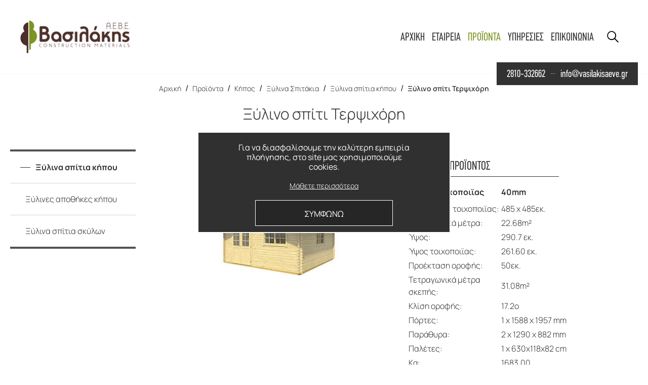

--- FILE ---
content_type: text/html; charset=UTF-8
request_url: https://www.vasilakisaeve.gr/el/proionta/kipos/xylina-spitakia/xylina-spitia-kipoy/xylino-spiti-terpsichori
body_size: 22171
content:



<!doctype html>
<!--[if lt IE 7]>
<html class="no-js lt-ie9 lt-ie8 lt-ie7"><![endif]-->
<!--[if IE 7]>
<html class="no-js lt-ie9 lt-ie8"><![endif]-->
<!--[if IE 8]>
<html class="no-js lt-ie9"><![endif]-->
<!--[if gt IE 8]><!-->
<html class="no-js" lang="el">    <!--<![endif]-->

<head>
    <!--
     _______________________________________________________________________________________________________________________________
    |			|																													|
    |	HEAD	|										1.	META & TITLE															|
    |___________|___________________________________________________________________________________________________________________|

    -->
    <meta charset="utf-8">
    <meta http-equiv="X-UA-Compatible" content="IE=Edge"/>
    <meta name="viewport" content="width=device-width, initial-scale=1.0"/>
    <meta name="description" content=" 	 		 			 			Πάχος τοιχοποιϊας 			 			...">
    <title>Ξύλινο σπίτι Τερψιχόρη | Βασιλάκης ΑΕΒΕ</title>

    <!--
     _______________________________________________________________________________________________________________________________
    |			|																													|
    |	HEAD	|										2.	FAVICON																	|
    |___________|___________________________________________________________________________________________________________________|

    -->
    <link rel="icon" href="https://www.vasilakisaeve.gr/favicon.ico?v=2">

    <!--
     _______________________________________________________________________________________________________________________________
    |			|																													|
    |	HEAD	|										3.	FB META																	|
    |___________|___________________________________________________________________________________________________________________|

    -->
    <meta property="og:title"           content="Ξύλινο σπίτι Τερψιχόρη | Βασιλάκης ΑΕΒΕ"/>
    <meta property="og:description" content=" 	 		 			 			Πάχος τοιχοποιϊας 			 			..."/>
    <meta property="fb:app_id" content=""/>
    <meta property="og:type" content="website"/>
    <meta property="og:url" content="https://www.vasilakisaeve.gr/el//xylina-spitakia/xylina-spitia-kipoy/xylino-spiti-terpsichori"/>
    <meta property="og:updated_time" content="2026-01-21 21:36:13"/>

        <meta property="og:image" content="https://static.vasilakisaeve.gr/files/2020/kipos/products/spitia/xilini-spitia-kipou/xylino_spiti_terpsichore_505_x_505cm.jpg"/>
    
    <meta property="og:site_name" content="https://www.vasilakisaeve.gr/"/>
    <meta property="og:locale" content="el_GR"/>
    <!--
     _______________________________________________________________________________________________________________________________
    |			|																													|
    |	HEAD	|										4.	CANONICAL																|
    |___________|___________________________________________________________________________________________________________________|

    -->
            <link rel="canonical" href="https://www.vasilakisaeve.gr/el/proionta/xylina-spitakia/xylina-spitia-kipoy/xylino-spiti-terpsichori">
    
    <!--
     _______________________________________________________________________________________________________________________________
    |			|																													|
    |	HEAD	|										5.	MULTILINGUAL															|
    |___________|___________________________________________________________________________________________________________________|

    -->
    
    <!--
     _______________________________________________________________________________________________________________________________
    |			|																													|
    |	HEAD	|										6. CSS (STYLES)																|
    |___________|___________________________________________________________________________________________________________________|

    -->
        <link rel="stylesheet" href="https://www.vasilakisaeve.gr/css/default.css?v=14">
    <link rel="stylesheet" href="https://www.vasilakisaeve.gr/css/min1000.css?v=14"
          media='screen and (min-width: 1000px)'>
    <link rel="stylesheet" href="https://www.vasilakisaeve.gr/css/min765max999.css?v=14"
          media='screen and (min-width: 765px) and (max-width:999px)'>
    <link rel="stylesheet" href="https://www.vasilakisaeve.gr/css/max764.css?v=14"
          media='screen and (max-width: 764px)'>
    <link rel="stylesheet" href="https://www.vasilakisaeve.gr/css/nl-accordion.css?v=14"
          media='screen and (max-width: 764px)'>

    <!--
     _______________________________________________________________________________________________________________________________
    |			|																													|
    |	HEAD	|										7.	SLICK        															|
    |___________|___________________________________________________________________________________________________________________|

    -->
    
    <!--
     _______________________________________________________________________________________________________________________________
    |			|																													|
    |	HEAD	|										8.	VIEWER (FANCYBOX)														|
    |___________|___________________________________________________________________________________________________________________|

    -->
    <link rel="stylesheet" type="text/css" href="https://www.vasilakisaeve.gr/js/viewer/dist/jquery.fancybox.min.css" media="print" onload="this.media='all'"/>
    <!--
     _______________________________________________________________________________________________________________________________
    |			|																													|
    |	HEAD	|										9.	PAGE_NOT_FOUND & THANK_YOU_PAGE											|
    |___________|___________________________________________________________________________________________________________________|

    -->
            <meta content="index, follow" name="robots"/>
        
    <!--
     _______________________________________________________________________________________________________________________________
    |			|																													|
    |	HEAD	|										10.	TELEPHONE HOVER CANCELLATION											|
    |___________|___________________________________________________________________________________________________________________|

    -->
    <meta name="format-detection" content="telephone=no">
</head>

<body class="">
<!--
 _______________________________________________________________________________________________________________________________
|			||																													|
|	BODY	||										-2.	GOOGLE ANALYTICS														|
|___________||__________________________________________________________________________________________________________________|

-->
<!-- Global site tag (gtag.js) - Google Analytics -->
<script async src="https://www.googletagmanager.com/gtag/js?id=UA-4892677-80"></script>
<script>
  window.dataLayer = window.dataLayer || [];
  function gtag(){dataLayer.push(arguments);}
  gtag('js', new Date());

  gtag('config', 'UA-4892677-80');
	
  gtag('config', 'AW-868410864');
</script>

<!--
 _______________________________________________________________________________________________________________________________
|			||																													|
|	BODY	||										-1.	CANVAS LOADER & CUSTOM CURSOR											|
|___________||__________________________________________________________________________________________________________________|

-->
<div id="body-wrapper" class="">
    <!--
     _______________________________________________________________________________________________________________________________
    |			||																													|
    |	BODY	||										1.	DIALOGS																	|
    |___________||__________________________________________________________________________________________________________________|

    -->
    <div class="dialog_box" id="dialog_box">
		<div class="dialog_title">Μήνυμα συστήματος</div>
		<div class="dialog_message" id="dialog_message"></div>
		<div id="myloader" title="Μήνυμα συστήματος"></div>
		<input id="button_close" class="clickable ok_button" name="OK" type="button" value="Οκ" />
	</div>
	
    <!--
     _______________________________________________________________________________________________________________________________
    |			||																													|
    |	BODY	||										2.	HEADER																	|
    |___________||__________________________________________________________________________________________________________________|

    -->
        <header id="header" class="header--alt"> <div class="header__top header__top--alt">
    <div class="header__logoContainer">
        <a aria-label="Βασιλάκης ΑΕΒΕ" href="https://www.vasilakisaeve.gr/" class="header__logo">
            <img class="lazy" data-srcset="https://www.vasilakisaeve.gr/img/logo.png"
                 alt="Βασιλάκης ΑΕΒΕ">
        </a>
    </div>
    <div class="header__menu desktopOnly">
        <!--
         ___________________________
        |                           |
        | HEADER                    |
        |___________________________|
        |                   |       |
        | DESKTOP MENU      |   1   |
        |___________________|_______|
        -->
        <nav class="menu notMobile" id="desktopMenu">
    <ul class="menu__ul">
        <li class="menu__li">
            <a class="menu__link clTransition"
               aria-label="Menu link, Αρχική"
               href="https://www.vasilakisaeve.gr/">
                Αρχικη            </a>
        </li>

                    <li class="menu__li">
                <a class="menu__link clTransition"
                   aria-label="Menu link, Εταιρεία"
                    href="https://www.vasilakisaeve.gr/el/etaireia" >
                    Εταιρεια                </a>
            </li>
                    <li class="menu__li">
                <a class="menu__link clTransition menu__link--selected"
                   aria-label="Menu link, Προϊόντα"
                    id="menuProducts">
                    Προϊοντα                </a>
            </li>
                    <li class="menu__li">
                <a class="menu__link clTransition"
                   aria-label="Menu link, Υπηρεσίες"
                    href="https://www.vasilakisaeve.gr/el/ypiresies" >
                    Υπηρεσιες                </a>
            </li>
                    <li class="menu__li">
                <a class="menu__link clTransition"
                   aria-label="Menu link, Επικοινωνία"
                    href="https://www.vasilakisaeve.gr/el/epikoinonia" >
                    Επικοινωνια                </a>
            </li>
            </ul>
</nav>        <!--
         ___________________________
        |                           |
        | HEADER                    |
        |___________________________|
        |                   |       |
        | LANGUAGE CHANGE   |   2   |
        |___________________|_______|
        -->
                <!--
         ___________________________
        |                           |
        | HEADER                    |
        |___________________________|
        |                   |       |
        | SEARCH MAGNIFIER  |   3   |
        |___________________|_______|
        -->
        <div class="header__magnifier" id="searchMagnifierDesktop">
            <svg xmlns="http://www.w3.org/2000/svg" width="23" height="23" viewBox="0 0 23 23">
                <path d="M22.5 21.2l-6.4-6.4c1.2-1.5 2-3.5 2-5.6 0-4.9-4-8.9-8.9-8.9s-8.9 4-8.9 8.9 4 8.9 8.9 8.9c2.1 0 4.1-0.7 5.6-2l6.4 6.4c0.2 0.2 0.4 0.3 0.7 0.3 0.2 0 0.5-0.1 0.7-0.3C22.9 22.1 22.9 21.6 22.5 21.2zM9.1 16.2c-3.9 0-7.1-3.2-7.1-7.1s3.2-7.1 7.1-7.1 7.1 3.2 7.1 7.1S13 16.2 9.1 16.2z"/>
            </svg>
        </div>
    </div>
    <div class="header__menu notDesktop">
        <!--
         ___________________________
        |                           |
        | HEADER                    |
        |___________________________|
        |                   |       |
        | LANGUAGE CHANGE   |   1   |
        |___________________|_______|
        -->
        <a aria-label="Select '' language"
           href="https://www.vasilakisaeve.gr/"
           class="header__language header__language--other clTransition"
           id="headerLanguageTablet">
                    </a>

        <!--
         ___________________________
        |                           |
        | HEADER                    |
        |___________________________|
        |                   |       |
        | HAMBURGER         |   2   |
        |___________________|_______|
        -->
        <div class="hamburger">
            <div class="hamburger__line hamburger__line--first"></div>
            <div class="hamburger__line hamburger__line--middle"></div>
            <div class="hamburger__line hamburger__line--last"></div>
        </div>
    </div>
</div>
<!--
 ___________________________
|                           |
| DESKTOP MENU              |
|___________________________|
|                   |       |
| PRODUCT CATGRS    |   4   |
|___________________|_______|
-->
<div class="header_menu header__menu--products allTransition desktopOnly">
    <ul class="menu__ul menu__ul--products">
                    <li class="menu__li menu__li--products">
                <a                         class="menu__link menu__link--products clTransition"
                        id="category_6">
                    Δομικα                </a>
            </li>
                    <li class="menu__li menu__li--products">
                <a                         class="menu__link menu__link--products clTransition"
                        id="category_213">
                    Στεγη                </a>
            </li>
                    <li class="menu__li menu__li--products">
                <a                         class="menu__link menu__link--products clTransition"
                        id="category_214">
                    Επιπλοποιια                </a>
            </li>
                    <li class="menu__li menu__li--products">
                <a                         class="menu__link menu__link--products clTransition"
                        id="category_215">
                    Πατωμα                </a>
            </li>
                    <li class="menu__li menu__li--products">
                <a                         class="menu__link menu__link--products clTransition"
                        id="category_142">
                    Πορτες                </a>
            </li>
                    <li class="menu__li menu__li--products">
                <a                         class="menu__link menu__link--products clTransition menu__link--selected"
                        id="category_217">
                    Κηπος                </a>
            </li>
                    <li class="menu__li menu__li--products">
                <a                     href="https://www.vasilakisaeve.gr/el/proionta/paletes"
                                        class="menu__link menu__link--products clTransition"
                        id="category_216">
                    Παλετες                </a>
            </li>
                    <li class="menu__li menu__li--products">
                <a                     href="https://www.vasilakisaeve.gr/el/proionta/oikodomiki-xyleia"
                                        class="menu__link menu__link--products clTransition"
                        id="category_218">
                    Οικοδομικη ξυλεια                </a>
            </li>
            </ul>
    <ul class="menu__ul menu__ul--products2">
                        <ul class="menu__ul--products3 opTransition" id="subcategory_6">
                                            <li class="menu__li menu__li--products3">
                            <a href="https://www.vasilakisaeve.gr/el/proionta/domika/thermoprosopsi"
                               id="product3_93"
                               class="menu__link menu__link--products menu__link--products3 allTransition
                               ">
                                Θερμοπροσοψη                            </a>
                        </li>
                                                    <li class="menu__li--picture opTransition" id="picture_93">
                                <picture class="menu__picture">
                                                                        <img class="img--menu img--default"
                                         id="image_93"
                                         data-srcset="https://www.vasilakisaeve.gr/phpThumb/phpThumb.php?src=..%2F..%2Fstatic.vasilakisaeve.gr%2Ffiles%2Fproducts_categories%2Fdomika%2Fthermoprosopsi%2Fthermoprosopsi-sika.jpg&amp;w=450&amp;h=300&amp;zc=1&amp;q=100&amp;hash=c4943d847c893fe5d9017748dc538cc0"
                                         alt="Βασιλάκης ΑΕΒΕ">
                                </picture>
                            </li>
                                                                    <li class="menu__li menu__li--products3">
                            <a href="https://www.vasilakisaeve.gr/el/proionta/domika/thermomonosi"
                               id="product3_103"
                               class="menu__link menu__link--products menu__link--products3 allTransition
                               ">
                                Θερμομονωση                            </a>
                        </li>
                                                    <li class="menu__li--picture opTransition" id="picture_103">
                                <picture class="menu__picture">
                                                                        <img class="img--menu img--default"
                                         id="image_103"
                                         data-srcset="https://www.vasilakisaeve.gr/phpThumb/phpThumb.php?src=..%2F..%2Fstatic.vasilakisaeve.gr%2Ffiles%2Fproducts_categories%2Fdomika%2Fthermomonosi%2Fpetrovamvakas%2Fexilasmeni-polysterini-xpsx-ravatherm.jpg&amp;w=450&amp;h=300&amp;zc=1&amp;q=100&amp;hash=ff4f16f177921d1120407ff819a6194d"
                                         alt="Βασιλάκης ΑΕΒΕ">
                                </picture>
                            </li>
                                                                    <li class="menu__li menu__li--products3">
                            <a href="https://www.vasilakisaeve.gr/el/proionta/domika/steganopoiisi"
                               id="product3_108"
                               class="menu__link menu__link--products menu__link--products3 allTransition
                               ">
                                Στεγανοποιηση                            </a>
                        </li>
                                                    <li class="menu__li--picture opTransition" id="picture_108">
                                <picture class="menu__picture">
                                                                        <img class="img--menu img--default"
                                         id="image_108"
                                         data-srcset="https://www.vasilakisaeve.gr/phpThumb/phpThumb.php?src=..%2F..%2Fstatic.vasilakisaeve.gr%2Ffiles%2Fproducts_categories%2Fdomika%2Fsteganopoiisi%2Fsika.jpg&amp;w=450&amp;h=300&amp;zc=1&amp;q=100&amp;hash=22b21ac52f181459e5294b55f264a308"
                                         alt="Βασιλάκης ΑΕΒΕ">
                                </picture>
                            </li>
                                                                    <li class="menu__li menu__li--products3">
                            <a href="https://www.vasilakisaeve.gr/el/proionta/domika/ygromonosi-domaton"
                               id="product3_120"
                               class="menu__link menu__link--products menu__link--products3 allTransition
                               ">
                                Υγρομονωση δωματων                            </a>
                        </li>
                                                    <li class="menu__li--picture opTransition" id="picture_120">
                                <picture class="menu__picture">
                                                                        <img class="img--menu img--default"
                                         id="image_120"
                                         data-srcset="https://www.vasilakisaeve.gr/phpThumb/phpThumb.php?src=..%2F..%2Fstatic.vasilakisaeve.gr%2Ffiles%2Fproducts_categories%2Fdomika%2Figromonosi%2Fprasina-domata.jpg&amp;w=450&amp;h=300&amp;zc=1&amp;q=100&amp;hash=9c9bfbad3f16750c413758abe7d154d0"
                                         alt="Βασιλάκης ΑΕΒΕ">
                                </picture>
                            </li>
                                                                    <li class="menu__li menu__li--products3">
                            <a href="https://www.vasilakisaeve.gr/el/proionta/domika/episkeyi-prostasia"
                               id="product3_128"
                               class="menu__link menu__link--products menu__link--products3 allTransition
                               ">
                                Επισκευη – προστασια                            </a>
                        </li>
                                                    <li class="menu__li--picture opTransition" id="picture_128">
                                <picture class="menu__picture">
                                                                        <img class="img--menu img--default"
                                         id="image_128"
                                         data-srcset="https://www.vasilakisaeve.gr/phpThumb/phpThumb.php?src=..%2F..%2Fstatic.vasilakisaeve.gr%2Ffiles%2Fproducts_categories%2Fdomika%2Fepiskevi-prostasia%2Fantidiabrotike-prostasia-chalybdinou-oplismou.jpg&amp;w=450&amp;h=300&amp;zc=1&amp;q=100&amp;hash=1270c5a73062236b7c9b747a3b64dcca"
                                         alt="Βασιλάκης ΑΕΒΕ">
                                </picture>
                            </li>
                                                                    <li class="menu__li menu__li--products3">
                            <a href="https://www.vasilakisaeve.gr/el/proionta/domika/sfragisi-amp-sygkollisi"
                               id="product3_135"
                               class="menu__link menu__link--products menu__link--products3 allTransition
                               ">
                                Σφραγιση & συγκολληση                            </a>
                        </li>
                                                    <li class="menu__li--picture opTransition" id="picture_135">
                                <picture class="menu__picture">
                                                                        <img class="img--menu img--default"
                                         id="image_135"
                                         data-srcset="https://www.vasilakisaeve.gr/phpThumb/phpThumb.php?src=..%2F..%2Fstatic.vasilakisaeve.gr%2Ffiles%2Fproducts_categories%2Fdomika%2Felastiki-sfragisi%2Felastike-sphragise.jpg&amp;w=450&amp;h=300&amp;zc=1&amp;q=100&amp;hash=d4553b33cb959b9715968ced41615128"
                                         alt="Βασιλάκης ΑΕΒΕ">
                                </picture>
                            </li>
                                                                    <li class="menu__li menu__li--products3">
                            <a href="https://www.vasilakisaeve.gr/el/proionta/domika/domitiki-enischysi-amp-stereosi-agkyrosi"
                               id="product3_146"
                               class="menu__link menu__link--products menu__link--products3 allTransition
                               ">
                                Δομητικη ενισχυση & Στερεωση – αγκυρωση                            </a>
                        </li>
                                                    <li class="menu__li--picture opTransition" id="picture_146">
                                <picture class="menu__picture">
                                                                        <img class="img--menu img--default"
                                         id="image_146"
                                         data-srcset="https://www.vasilakisaeve.gr/phpThumb/phpThumb.php?src=..%2F..%2Fstatic.vasilakisaeve.gr%2Ffiles%2Fproducts_categories%2Fdomika%2Fdomitiki-enisxisi%2Fdometike-enischyse-toichopoiias.jpg&amp;w=450&amp;h=300&amp;zc=1&amp;q=100&amp;hash=df0776c52312302284d7082360ef4ce0"
                                         alt="Βασιλάκης ΑΕΒΕ">
                                </picture>
                            </li>
                                                                    <li class="menu__li menu__li--products3">
                            <a href="https://www.vasilakisaeve.gr/el/proionta/domika/epistrosi-dapedoy"
                               id="product3_159"
                               class="menu__link menu__link--products menu__link--products3 allTransition
                               ">
                                Επιστρωση δαπεδου                            </a>
                        </li>
                                                    <li class="menu__li--picture opTransition" id="picture_159">
                                <picture class="menu__picture">
                                                                        <img class="img--menu img--default"
                                         id="image_159"
                                         data-srcset="https://www.vasilakisaeve.gr/phpThumb/phpThumb.php?src=..%2F..%2Fstatic.vasilakisaeve.gr%2Ffiles%2Fproducts_categories%2Fdomika%2Fepistroseis-dapedon%2Fchoroi-stathmeuses-ochematon.jpg&amp;w=450&amp;h=300&amp;zc=1&amp;q=100&amp;hash=f3befc7cefaac4754346808dc7850360"
                                         alt="Βασιλάκης ΑΕΒΕ">
                                </picture>
                            </li>
                                                                    <li class="menu__li menu__li--products3">
                            <a href="https://www.vasilakisaeve.gr/el/proionta/domika/kolles-amp-armostokoi-plakidion-amp-fysikon-petromaton"
                               id="product3_167"
                               class="menu__link menu__link--products menu__link--products3 allTransition
                               ">
                                Κολλες & αρμοστοκοι πλακιδιων & φυσικων πετρωματων                            </a>
                        </li>
                                                    <li class="menu__li--picture opTransition" id="picture_167">
                                <picture class="menu__picture">
                                                                        <img class="img--menu img--default"
                                         id="image_167"
                                         data-srcset="https://www.vasilakisaeve.gr/phpThumb/phpThumb.php?src=..%2F..%2Fstatic.vasilakisaeve.gr%2Ffiles%2Fproducts_categories%2Fdomika%2Fkoles%2Ftainies-steganopoieses.jpg&amp;w=450&amp;h=300&amp;zc=1&amp;q=100&amp;hash=c4b8c8b47dd0739e627386c841aa1457"
                                         alt="Βασιλάκης ΑΕΒΕ">
                                </picture>
                            </li>
                                                                    <li class="menu__li menu__li--products3">
                            <a href="https://www.vasilakisaeve.gr/el/proionta/domika/etoima-epichrismata-patites"
                               id="product3_174"
                               class="menu__link menu__link--products menu__link--products3 allTransition
                               ">
                                Ετοιμα επιχρισματα – πατητες                            </a>
                        </li>
                                                    <li class="menu__li--picture opTransition" id="picture_174">
                                <picture class="menu__picture">
                                                                        <img class="img--menu img--default"
                                         id="image_174"
                                         data-srcset="https://www.vasilakisaeve.gr/phpThumb/phpThumb.php?src=..%2F..%2Fstatic.vasilakisaeve.gr%2Ffiles%2Fproducts_categories%2Fdomika%2Fetoima-epixrismata%2Fetoima-epixrismata.jpg&amp;w=450&amp;h=300&amp;zc=1&amp;q=100&amp;hash=8689738a5aef6c3d0e9b5413ed8b6d6c"
                                         alt="Βασιλάκης ΑΕΒΕ">
                                </picture>
                            </li>
                                                                    <li class="menu__li menu__li--products3">
                            <a href="https://www.vasilakisaeve.gr/el/proionta/domika/technologia-tsimentoy-skyrodematos-amp-koniamaton"
                               id="product3_177"
                               class="menu__link menu__link--products menu__link--products3 allTransition
                               ">
                                Τεχνολογια τσιμεντου, σκυροδεματος & κονιαματων                            </a>
                        </li>
                                                    <li class="menu__li--picture opTransition" id="picture_177">
                                <picture class="menu__picture">
                                                                        <img class="img--menu img--default"
                                         id="image_177"
                                         data-srcset="https://www.vasilakisaeve.gr/phpThumb/phpThumb.php?src=..%2F..%2Fstatic.vasilakisaeve.gr%2Ffiles%2Fproducts_categories%2Fdomika%2Ftexnologia-tsimentou%2Ftexnologia-koniamaton.jpg&amp;w=450&amp;h=300&amp;zc=1&amp;q=100&amp;hash=6c2d0646b7c5bac6c9340216212742f4"
                                         alt="Βασιλάκης ΑΕΒΕ">
                                </picture>
                            </li>
                                                                    <li class="menu__li menu__li--products3">
                            <a href="https://www.vasilakisaeve.gr/el/proionta/domika/xira-domisi"
                               id="product3_299"
                               class="menu__link menu__link--products menu__link--products3 allTransition
                               ">
                                Ξηρα δομηση                            </a>
                        </li>
                                                                    <li class="menu__li menu__li--products3">
                            <a href="https://www.vasilakisaeve.gr/el/proionta/domika/chromata-syntirisi-xyloy"
                               id="product3_183"
                               class="menu__link menu__link--products menu__link--products3 allTransition
                               ">
                                Χρωματα – συντηρηση ξυλου                            </a>
                        </li>
                                                    <li class="menu__li--picture opTransition" id="picture_183">
                                <picture class="menu__picture">
                                                                        <img class="img--menu img--default"
                                         id="image_183"
                                         data-srcset="https://www.vasilakisaeve.gr/phpThumb/phpThumb.php?src=..%2F..%2Fstatic.vasilakisaeve.gr%2Ffiles%2Fproducts_categories%2Fdomika%2Fxromata%2Fxromata.jpg&amp;w=450&amp;h=300&amp;zc=1&amp;q=100&amp;hash=ed7f7d46896366315b1fd0f163820909"
                                         alt="Βασιλάκης ΑΕΒΕ">
                                </picture>
                            </li>
                                                            </ul>
                            <ul class="menu__ul--products3 opTransition" id="subcategory_213">
                                            <li class="menu__li menu__li--products3">
                            <a href="https://www.vasilakisaeve.gr/el/proionta/stegi/xyleia-planismeni-peyko"
                               id="product3_219"
                               class="menu__link menu__link--products menu__link--products3 allTransition
                               ">
                                Ξυλεια πλανισμενη Πευκο                            </a>
                        </li>
                                                                    <li class="menu__li menu__li--products3">
                            <a href="https://www.vasilakisaeve.gr/el/proionta/stegi/syntheti"
                               id="product3_220"
                               class="menu__link menu__link--products menu__link--products3 allTransition
                               ">
                                Συνθετη                            </a>
                        </li>
                                                                    <li class="menu__li menu__li--products3">
                            <a href="https://www.vasilakisaeve.gr/el/proionta/stegi/ependyseis"
                               id="product3_221"
                               class="menu__link menu__link--products menu__link--products3 allTransition
                               ">
                                Επενδυσεις                            </a>
                        </li>
                                                                    <li class="menu__li menu__li--products3">
                            <a href="https://www.vasilakisaeve.gr/el/proionta/stegi/tavanopatoma"
                               id="product3_222"
                               class="menu__link menu__link--products menu__link--products3 allTransition
                               ">
                                Ταβανοπατωμα                            </a>
                        </li>
                                                                    <li class="menu__li menu__li--products3">
                            <a href="https://www.vasilakisaeve.gr/el/proionta/stegi/kadronia-1"
                               id="product3_223"
                               class="menu__link menu__link--products menu__link--products3 allTransition
                               ">
                                Καδρονια                            </a>
                        </li>
                                                                    <li class="menu__li menu__li--products3">
                            <a href="https://www.vasilakisaeve.gr/el/proionta/stegi/osb"
                               id="product3_227"
                               class="menu__link menu__link--products menu__link--products3 allTransition
                               ">
                                OSB                            </a>
                        </li>
                                                                    <li class="menu__li menu__li--products3">
                            <a href="https://www.vasilakisaeve.gr/el/proionta/stegi/keramidia"
                               id="product3_228"
                               class="menu__link menu__link--products menu__link--products3 allTransition
                               ">
                                Κεραμιδια                            </a>
                        </li>
                                                                    <li class="menu__li menu__li--products3">
                            <a href="https://www.vasilakisaeve.gr/el/proionta/stegi/empotismena"
                               id="product3_229"
                               class="menu__link menu__link--products menu__link--products3 allTransition
                               ">
                                Εμποτισμενα                            </a>
                        </li>
                                                                    <li class="menu__li menu__li--products3">
                            <a href="https://www.vasilakisaeve.gr/el/proionta/stegi/traves"
                               id="product3_230"
                               class="menu__link menu__link--products menu__link--products3 allTransition
                               ">
                                Τραβες                            </a>
                        </li>
                                                                    <li class="menu__li menu__li--products3">
                            <a href="https://www.vasilakisaeve.gr/el/proionta/stegi/panel"
                               id="product3_232"
                               class="menu__link menu__link--products menu__link--products3 allTransition
                               ">
                                Πανελ                            </a>
                        </li>
                                                                    <li class="menu__li menu__li--products3">
                            <a href="https://www.vasilakisaeve.gr/el/proionta/stegi/lamarines"
                               id="product3_233"
                               class="menu__link menu__link--products menu__link--products3 allTransition
                               ">
                                Λαμαρινες                            </a>
                        </li>
                                                                    <li class="menu__li menu__li--products3">
                            <a href="https://www.vasilakisaeve.gr/el/proionta/stegi/polykarmponika"
                               id="product3_234"
                               class="menu__link menu__link--products menu__link--products3 allTransition
                               ">
                                Πολυκαρμπονικα                            </a>
                        </li>
                                                                    <li class="menu__li menu__li--products3">
                            <a href="https://www.vasilakisaeve.gr/el/proionta/stegi/asfaltiko-keramidi"
                               id="product3_236"
                               class="menu__link menu__link--products menu__link--products3 allTransition
                               ">
                                Ασφαλτικο Κεραμιδι                            </a>
                        </li>
                                                                    <li class="menu__li menu__li--products3">
                            <a href="https://www.vasilakisaeve.gr/el/proionta/stegi/xyleia-elatis"
                               id="product3_237"
                               class="menu__link menu__link--products menu__link--products3 allTransition
                               ">
                                Ξυλεια Ελατης                            </a>
                        </li>
                                                                    <li class="menu__li menu__li--products3">
                            <a href="https://www.vasilakisaeve.gr/el/proionta/stegi/xyleia-elatis-skoyreta"
                               id="product3_238"
                               class="menu__link menu__link--products menu__link--products3 allTransition
                               ">
                                Ξυλεια Ελατης Σκουρετα                            </a>
                        </li>
                                                                    <li class="menu__li menu__li--products3">
                            <a href="https://www.vasilakisaeve.gr/el/proionta/stegi/xyleia-egchoria"
                               id="product3_239"
                               class="menu__link menu__link--products menu__link--products3 allTransition
                               ">
                                Ξυλεια Εγχωρια                            </a>
                        </li>
                                                                    <li class="menu__li menu__li--products3">
                            <a href="https://www.vasilakisaeve.gr/el/proionta/stegi/kormoi-kastanias"
                               id="product3_240"
                               class="menu__link menu__link--products menu__link--products3 allTransition
                               ">
                                Κορμοι Καστανιας                            </a>
                        </li>
                                                            </ul>
                            <ul class="menu__ul--products3 opTransition" id="subcategory_214">
                                            <li class="menu__li menu__li--products3">
                            <a href="https://www.vasilakisaeve.gr/el/proionta/epiplopoiia/mdf"
                               id="product3_241"
                               class="menu__link menu__link--products menu__link--products3 allTransition
                               ">
                                MDF                            </a>
                        </li>
                                                                    <li class="menu__li menu__li--products3">
                            <a href="https://www.vasilakisaeve.gr/el/proionta/epiplopoiia/kases"
                               id="product3_242"
                               class="menu__link menu__link--products menu__link--products3 allTransition
                               ">
                                Κασες                            </a>
                        </li>
                                                                    <li class="menu__li menu__li--products3">
                            <a href="https://www.vasilakisaeve.gr/el/proionta/epiplopoiia/kontra-plake"
                               id="product3_243"
                               class="menu__link menu__link--products menu__link--products3 allTransition
                               ">
                                Κοντρα Πλακε                            </a>
                        </li>
                                                                    <li class="menu__li menu__li--products3">
                            <a href="https://www.vasilakisaeve.gr/el/proionta/epiplopoiia/kornizes-pervazia"
                               id="product3_244"
                               class="menu__link menu__link--products menu__link--products3 allTransition
                               ">
                                Κορνιζες - Περβαζια                            </a>
                        </li>
                                                                    <li class="menu__li menu__li--products3">
                            <a href="https://www.vasilakisaeve.gr/el/proionta/epiplopoiia/melamines-1"
                               id="product3_245"
                               class="menu__link menu__link--products menu__link--products3 allTransition
                               ">
                                Μελαμινες                            </a>
                        </li>
                                                                    <li class="menu__li menu__li--products3">
                            <a href="https://www.vasilakisaeve.gr/el/proionta/epiplopoiia/xyleia-skandinavias"
                               id="product3_246"
                               class="menu__link menu__link--products menu__link--products3 allTransition
                               ">
                                Ξυλεια Σκανδιναβιας                            </a>
                        </li>
                                                                    <li class="menu__li menu__li--products3">
                            <a href="https://www.vasilakisaeve.gr/el/proionta/epiplopoiia/pagkoi-koyzinas"
                               id="product3_247"
                               class="menu__link menu__link--products menu__link--products3 allTransition
                               ">
                                Παγκοι Κουζινας                            </a>
                        </li>
                                                                    <li class="menu__li menu__li--products3">
                            <a href="https://www.vasilakisaeve.gr/el/proionta/epiplopoiia/pagkoi-masif"
                               id="product3_248"
                               class="menu__link menu__link--products menu__link--products3 allTransition
                               ">
                                Παγκοι Μασιφ                            </a>
                        </li>
                                                                    <li class="menu__li menu__li--products3">
                            <a href="https://www.vasilakisaeve.gr/el/proionta/epiplopoiia/sklira-masif"
                               id="product3_249"
                               class="menu__link menu__link--products menu__link--products3 allTransition
                               ">
                                Σκληρα Μασιφ                            </a>
                        </li>
                                                            </ul>
                            <ul class="menu__ul--products3 opTransition" id="subcategory_215">
                                            <li class="menu__li menu__li--products3">
                            <a href="https://www.vasilakisaeve.gr/el/proionta/patoma/esoterikoy-choroy-1"
                               id="product3_252"
                               class="menu__link menu__link--products menu__link--products3 allTransition
                               ">
                                Εσωτερικου Χωρου                            </a>
                        </li>
                                                                    <li class="menu__li menu__li--products3">
                            <a href="https://www.vasilakisaeve.gr/el/proionta/patoma/exoterikoy-choroy"
                               id="product3_253"
                               class="menu__link menu__link--products menu__link--products3 allTransition
                               ">
                                Εξωτερικου Χωρου                            </a>
                        </li>
                                                            </ul>
                            <ul class="menu__ul--products3 opTransition" id="subcategory_142">
                                            <li class="menu__li menu__li--products3">
                            <a href="https://www.vasilakisaeve.gr/el/proionta/portes/laminate-2"
                               id="product3_203"
                               class="menu__link menu__link--products menu__link--products3 allTransition
                               ">
                                Laminate                            </a>
                        </li>
                                                                    <li class="menu__li menu__li--products3">
                            <a href="https://www.vasilakisaeve.gr/el/proionta/portes/privilege-super-matt"
                               id="product3_202"
                               class="menu__link menu__link--products menu__link--products3 allTransition
                               ">
                                Privilege super matt                            </a>
                        </li>
                                                                    <li class="menu__li menu__li--products3">
                            <a href="https://www.vasilakisaeve.gr/el/proionta/portes/laminate-mdf"
                               id="product3_201"
                               class="menu__link menu__link--products menu__link--products3 allTransition
                               ">
                                Laminate MDF                            </a>
                        </li>
                                                                    <li class="menu__li menu__li--products3">
                            <a href="https://www.vasilakisaeve.gr/el/proionta/portes/economy"
                               id="product3_200"
                               class="menu__link menu__link--products menu__link--products3 allTransition
                               ">
                                Economy                            </a>
                        </li>
                                                                    <li class="menu__li menu__li--products3">
                            <a href="https://www.vasilakisaeve.gr/el/proionta/portes/porta-masif"
                               id="product3_296"
                               class="menu__link menu__link--products menu__link--products3 allTransition
                               ">
                                Πορτα μασιφ                            </a>
                        </li>
                                                    <li class="menu__li--picture opTransition" id="picture_296">
                                <picture class="menu__picture">
                                                                        <img class="img--menu img--default"
                                         id="image_296"
                                         data-srcset="https://www.vasilakisaeve.gr/phpThumb/phpThumb.php?src=..%2F..%2Fstatic.vasilakisaeve.gr%2Ffiles%2F2020%2Fporta%2Fmasif.jpg&amp;w=450&amp;h=300&amp;zc=1&amp;q=100&amp;hash=b75ba869224a019a4b7cfe1969b34496"
                                         alt="Βασιλάκης ΑΕΒΕ">
                                </picture>
                            </li>
                                                            </ul>
                            <ul class="menu__ul--products3 opTransition" id="subcategory_217">
                                            <li class="menu__li menu__li--products3">
                            <a href="https://www.vasilakisaeve.gr/el/proionta/kipos/perifraxeis"
                               id="product3_261"
                               class="menu__link menu__link--products menu__link--products3 allTransition
                               ">
                                Περιφραξεις                            </a>
                        </li>
                                                    <li class="menu__li--picture opTransition" id="picture_261">
                                <picture class="menu__picture">
                                                                        <img class="img--menu img--default"
                                         id="image_261"
                                         data-srcset="https://www.vasilakisaeve.gr/phpThumb/phpThumb.php?src=..%2F..%2Fstatic.vasilakisaeve.gr%2Ffiles%2F2020%2Fkipos%2Fperifraxeis%2Fxilina_kafasota.jpg&amp;w=450&amp;h=300&amp;zc=1&amp;q=100&amp;hash=0e8f00a4bc76a1dd9a5d21efeee8f0f8"
                                         alt="Βασιλάκης ΑΕΒΕ">
                                </picture>
                            </li>
                                                                    <li class="menu__li menu__li--products3">
                            <a href="https://www.vasilakisaeve.gr/el/proionta/kipos/kalamotes-mpampoy"
                               id="product3_262"
                               class="menu__link menu__link--products menu__link--products3 allTransition
                               ">
                                Καλαμωτες Μπαμπου                            </a>
                        </li>
                                                    <li class="menu__li--picture opTransition" id="picture_262">
                                <picture class="menu__picture">
                                                                        <img class="img--menu img--default"
                                         id="image_262"
                                         data-srcset="https://www.vasilakisaeve.gr/phpThumb/phpThumb.php?src=..%2F..%2Fstatic.vasilakisaeve.gr%2Ffiles%2F2020%2Fkipos%2Fkalamotes_bamboo%2Fistos_bamboo.jpg&amp;w=450&amp;h=300&amp;zc=1&amp;q=100&amp;hash=43e586205d5108142b979acbd02aac8a"
                                         alt="Βασιλάκης ΑΕΒΕ">
                                </picture>
                            </li>
                                                                    <li class="menu__li menu__li--products3">
                            <a href="https://www.vasilakisaeve.gr/el/proionta/kipos/paidiki-chara"
                               id="product3_264"
                               class="menu__link menu__link--products menu__link--products3 allTransition
                               ">
                                Παιδικη Χαρα                            </a>
                        </li>
                                                    <li class="menu__li--picture opTransition" id="picture_264">
                                <picture class="menu__picture">
                                                                        <img class="img--menu img--default"
                                         id="image_264"
                                         data-srcset="https://www.vasilakisaeve.gr/phpThumb/phpThumb.php?src=..%2F..%2Fstatic.vasilakisaeve.gr%2Ffiles%2F2020%2Fkipos%2Fpaidiki_xara%2Fpirgoi_kounies.jpg&amp;w=450&amp;h=300&amp;zc=1&amp;q=100&amp;hash=d6753324fc4540224f6889294e8415d4"
                                         alt="Βασιλάκης ΑΕΒΕ">
                                </picture>
                            </li>
                                                                    <li class="menu__li menu__li--products3">
                            <a href="https://www.vasilakisaeve.gr/el/proionta/kipos/glastres"
                               id="product3_263"
                               class="menu__link menu__link--products menu__link--products3 allTransition
                               ">
                                Γλαστρες                            </a>
                        </li>
                                                    <li class="menu__li--picture opTransition" id="picture_263">
                                <picture class="menu__picture">
                                                                        <img class="img--menu img--default"
                                         id="image_263"
                                         data-srcset="https://www.vasilakisaeve.gr/phpThumb/phpThumb.php?src=..%2F..%2Fstatic.vasilakisaeve.gr%2Ffiles%2F2020%2Fkipos%2Fglastres%2Fxilines_glastres.jpg&amp;w=450&amp;h=300&amp;zc=1&amp;q=100&amp;hash=534f92b2cf60b6416904717358608596"
                                         alt="Βασιλάκης ΑΕΒΕ">
                                </picture>
                            </li>
                                                                    <li class="menu__li menu__li--products3">
                            <a href="https://www.vasilakisaeve.gr/el/proionta/kipos/xylina-spitakia"
                               id="product3_265"
                               class="menu__link menu__link--products menu__link--products3 allTransition
                                menu__link--selected">
                                Ξυλινα Σπιτακια                            </a>
                        </li>
                                                    <li class="menu__li--picture opTransition" id="picture_265">
                                <picture class="menu__picture">
                                                                        <img class="img--menu img--default"
                                         id="image_265"
                                         data-srcset="https://www.vasilakisaeve.gr/phpThumb/phpThumb.php?src=..%2F..%2Fstatic.vasilakisaeve.gr%2Ffiles%2F2020%2Fkipos%2Fxilina_spitia%2Fspiti_skilou.jpg&amp;w=450&amp;h=300&amp;zc=1&amp;q=100&amp;hash=2b01a0ae93927fdd0eb915be7517e6b5"
                                         alt="Βασιλάκης ΑΕΒΕ">
                                </picture>
                            </li>
                                                                    <li class="menu__li menu__li--products3">
                            <a href="https://www.vasilakisaeve.gr/el/proionta/kipos/kormoependysi"
                               id="product3_297"
                               class="menu__link menu__link--products menu__link--products3 allTransition
                               ">
                                Κορμοεπενδυση                            </a>
                        </li>
                                                            </ul>
                </ul>
</div><!--
 ___________________________
|                           |
| HEADER                    |
|___________________________|
|                   |       |
| SEARCH            |   5   |
|___________________|_______|
-->
<div class="search allTransition" id="search">
    <div class="search__close"><img src="https://www.vasilakisaeve.gr/img/x.svg" alt="Κλείσιμο αναζήτησης"></div>

    <form class="searchInputContainer" action="javascript:void(0);" autocomplete="off" novalidate>
        <input type="search" placeholder="Αναζητηση"
               class="searchInput"
               name="inputSearch" id="inputSearch"
               value="">
        <button type="submit" class="search__submit" id="searchSubmit" aria-label="Submit search"></button>
    </form>
</div><!--
 ___________________________
|                           |
| MOBILE MENU               |
|___________________________|
|                   |       |
|                   |   0   |
|___________________|_______|
-->
<ul class="menu--mobile notDesktop opTransition" id="mobileMenu">
    <!--
     ___________________________
    |                           |
    | HEADER                    |
    |___________________________|
    |                   |       |
    | SEARCH            |   1   |
    |___________________|_______|
    -->
    <li class="menu__li menu__li--search" id="searchMagnifierMobile">
        <button type="submit" class="search__submit" id="mobileSearchSubmit" aria-label="Submit search "></button>
        <input type="search" placeholder="Αναζήτηση..."
               class="searchInput"
               name="inputSearch" id="mobileSearch"
               value="">
    </li>

    <!--
     ___________________________
    |                           |
    | HEADER                    |
    |___________________________|
    |                   |       |
    | CMSs              |   2   |
    |___________________|_______|
    -->
    <li class="menu__li">
        <a class="menu__link clTransition"
           aria-label="Menu link, Αρχική"
           href="https://www.vasilakisaeve.gr/">
            Αρχικη        </a>
    </li>

            <li class="menu__li">
            <a class="menu__link clTransition"
               aria-label="Menu link, Εταιρεία"
                                    href="https://www.vasilakisaeve.gr/el/etaireia"
                               data-id="id__1"
               data-parent-id="parent__0">
                Εταιρεια            </a>
                    </li>
                <li class="menu__li">
            <a class="menu__link clTransition menu__link--selected"
               aria-label="Menu link, Προϊόντα"
                               data-id="id__2"
               data-parent-id="parent__0">
                Προϊοντα            </a>
                            <div class="menu__arrow"></div>

                        <ul class="menu__subul menu__subul--2">
            <li class="goBack">
                <svg xmlns="http://www.w3.org/2000/svg" width="8" height="13" viewBox="0 0 8 13">
                    <style type="text/css">.st134 {fill: #fff;}</style>
                    <path class="st134"
                          d="M6.3 12.7L0.2 6.6c-0.1 0-0.1-0.2 0-0.2l6.1-6.1c0.1-0.1 0.2-0.1 0.3 0l1.3 1.3L3.2 6.3c-0.1 0.1-0.1 0.2 0 0.3l4.7 4.8 -1.4 1.4C6.5 12.8 6.3 12.8 6.3 12.7L6.3 12.7z"/>
                </svg>Πισω            </li>

                            <li class="menu__li">
                    <a aria-label="Δομικά"
                       class="menu__link
                        "
                                            >Δομικα</a>
                                            <div class="menu__arrow"></div>
                    <!-- Recursively find more submenus -->
                            <ul class="menu__subul menu__subul--3">
            <li class="goBack">
                <svg xmlns="http://www.w3.org/2000/svg" width="8" height="13" viewBox="0 0 8 13">
                    <style type="text/css">.st134 {fill: #fff;}</style>
                    <path class="st134"
                          d="M6.3 12.7L0.2 6.6c-0.1 0-0.1-0.2 0-0.2l6.1-6.1c0.1-0.1 0.2-0.1 0.3 0l1.3 1.3L3.2 6.3c-0.1 0.1-0.1 0.2 0 0.3l4.7 4.8 -1.4 1.4C6.5 12.8 6.3 12.8 6.3 12.7L6.3 12.7z"/>
                </svg>Πισω            </li>

                            <li class="menu__li">
                    <a aria-label="Θερμοπρόσοψη"
                       class="menu__link
                        "
                                                    href="https://www.vasilakisaeve.gr/el/proionta/domika/thermoprosopsi"
                                            >Θερμοπροσοψη</a>
                    
                    <!-- Recursively find more submenus -->
                            <ul class="menu__subul menu__subul--4">
            <li class="goBack">
                <svg xmlns="http://www.w3.org/2000/svg" width="8" height="13" viewBox="0 0 8 13">
                    <style type="text/css">.st134 {fill: #fff;}</style>
                    <path class="st134"
                          d="M6.3 12.7L0.2 6.6c-0.1 0-0.1-0.2 0-0.2l6.1-6.1c0.1-0.1 0.2-0.1 0.3 0l1.3 1.3L3.2 6.3c-0.1 0.1-0.1 0.2 0 0.3l4.7 4.8 -1.4 1.4C6.5 12.8 6.3 12.8 6.3 12.7L6.3 12.7z"/>
                </svg>Πισω            </li>

                            <li class="menu__li">
                    <a aria-label="Sika"
                       class="menu__link
                        "
                                                    href="https://www.vasilakisaeve.gr/el/proionta/domika/thermoprosopsi/sika"
                                            >Sika</a>
                    
                    <!-- Recursively find more submenus -->
                                    </li>
                            <li class="menu__li">
                    <a aria-label="Dryvit"
                       class="menu__link
                        "
                                                    href="https://www.vasilakisaeve.gr/el/proionta/domika/thermoprosopsi/dryvit"
                                            >Dryvit</a>
                    
                    <!-- Recursively find more submenus -->
                                    </li>
                    </ul>
                        </li>
                            <li class="menu__li">
                    <a aria-label="Θερμομόνωση"
                       class="menu__link
                        "
                                            >Θερμομονωση</a>
                                            <div class="menu__arrow"></div>
                    <!-- Recursively find more submenus -->
                            <ul class="menu__subul menu__subul--4">
            <li class="goBack">
                <svg xmlns="http://www.w3.org/2000/svg" width="8" height="13" viewBox="0 0 8 13">
                    <style type="text/css">.st134 {fill: #fff;}</style>
                    <path class="st134"
                          d="M6.3 12.7L0.2 6.6c-0.1 0-0.1-0.2 0-0.2l6.1-6.1c0.1-0.1 0.2-0.1 0.3 0l1.3 1.3L3.2 6.3c-0.1 0.1-0.1 0.2 0 0.3l4.7 4.8 -1.4 1.4C6.5 12.8 6.3 12.8 6.3 12.7L6.3 12.7z"/>
                </svg>Πισω            </li>

                            <li class="menu__li">
                    <a aria-label="Πετροβάμβακας Fibran"
                       class="menu__link
                        "
                                                    href="https://www.vasilakisaeve.gr/el/proionta/domika/thermomonosi/petrovamvakas-fibran"
                                            >Πετροβαμβακας Fibran</a>
                    
                    <!-- Recursively find more submenus -->
                                    </li>
                            <li class="menu__li">
                    <a aria-label="Εξηλασμένη πολυστερίνη"
                       class="menu__link
                        "
                                                    href="https://www.vasilakisaeve.gr/el/proionta/domika/thermomonosi/exilasmeni-polysterini"
                                            >Εξηλασμενη πολυστερινη</a>
                    
                    <!-- Recursively find more submenus -->
                                    </li>
                            <li class="menu__li">
                    <a aria-label="Ορυκτοβάμβακας"
                       class="menu__link
                        "
                                                    href="https://www.vasilakisaeve.gr/el/proionta/domika/thermomonosi/oryktovamvakas"
                                            >Ορυκτοβαμβακας</a>
                    
                    <!-- Recursively find more submenus -->
                                    </li>
                    </ul>
                        </li>
                            <li class="menu__li">
                    <a aria-label="Στεγανοποίηση"
                       class="menu__link
                        "
                                                    href="https://www.vasilakisaeve.gr/el/proionta/domika/steganopoiisi"
                                            >Στεγανοποιηση</a>
                    
                    <!-- Recursively find more submenus -->
                            <ul class="menu__subul menu__subul--4">
            <li class="goBack">
                <svg xmlns="http://www.w3.org/2000/svg" width="8" height="13" viewBox="0 0 8 13">
                    <style type="text/css">.st134 {fill: #fff;}</style>
                    <path class="st134"
                          d="M6.3 12.7L0.2 6.6c-0.1 0-0.1-0.2 0-0.2l6.1-6.1c0.1-0.1 0.2-0.1 0.3 0l1.3 1.3L3.2 6.3c-0.1 0.1-0.1 0.2 0 0.3l4.7 4.8 -1.4 1.4C6.5 12.8 6.3 12.8 6.3 12.7L6.3 12.7z"/>
                </svg>Πισω            </li>

                            <li class="menu__li">
                    <a aria-label="Sika"
                       class="menu__link
                        "
                                                    href="https://www.vasilakisaeve.gr/el/proionta/domika/steganopoiisi/sika-1"
                                            >Sika</a>
                    
                    <!-- Recursively find more submenus -->
                                    </li>
                    </ul>
                        </li>
                            <li class="menu__li">
                    <a aria-label="Υγρομόνωση δωμάτων"
                       class="menu__link
                        "
                                                    href="https://www.vasilakisaeve.gr/el/proionta/domika/ygromonosi-domaton"
                                            >Υγρομονωση δωματων</a>
                    
                    <!-- Recursively find more submenus -->
                            <ul class="menu__subul menu__subul--4">
            <li class="goBack">
                <svg xmlns="http://www.w3.org/2000/svg" width="8" height="13" viewBox="0 0 8 13">
                    <style type="text/css">.st134 {fill: #fff;}</style>
                    <path class="st134"
                          d="M6.3 12.7L0.2 6.6c-0.1 0-0.1-0.2 0-0.2l6.1-6.1c0.1-0.1 0.2-0.1 0.3 0l1.3 1.3L3.2 6.3c-0.1 0.1-0.1 0.2 0 0.3l4.7 4.8 -1.4 1.4C6.5 12.8 6.3 12.8 6.3 12.7L6.3 12.7z"/>
                </svg>Πισω            </li>

                            <li class="menu__li">
                    <a aria-label="Εκτεθειμένα δώματα"
                       class="menu__link
                        "
                                                    href="https://www.vasilakisaeve.gr/el/proionta/domika/ygromonosi-domaton/ektetheimena-domata"
                                            >Εκτεθειμενα δωματα</a>
                    
                    <!-- Recursively find more submenus -->
                                    </li>
                            <li class="menu__li">
                    <a aria-label="Δώματα με επικάλυψη φορτίου"
                       class="menu__link
                        "
                                                    href="https://www.vasilakisaeve.gr/el/proionta/domika/ygromonosi-domaton/domata-me-epikalypsi-fortioy"
                                            >Δωματα με επικαλυψη φορτιου</a>
                    
                    <!-- Recursively find more submenus -->
                                    </li>
                            <li class="menu__li">
                    <a aria-label="Πράσινα δώματα"
                       class="menu__link
                        "
                                                    href="https://www.vasilakisaeve.gr/el/proionta/domika/ygromonosi-domaton/prasina-domata"
                                            >Πρασινα δωματα</a>
                    
                    <!-- Recursively find more submenus -->
                                    </li>
                            <li class="menu__li">
                    <a aria-label="Δώματα με χρήση"
                       class="menu__link
                        "
                                                    href="https://www.vasilakisaeve.gr/el/proionta/domika/ygromonosi-domaton/domata-me-chrisi"
                                            >Δωματα με χρηση</a>
                    
                    <!-- Recursively find more submenus -->
                                    </li>
                            <li class="menu__li">
                    <a aria-label="Ψυχρά δώματα"
                       class="menu__link
                        "
                                                    href="https://www.vasilakisaeve.gr/el/proionta/domika/ygromonosi-domaton/psychra-domata"
                                            >Ψυχρα δωματα</a>
                    
                    <!-- Recursively find more submenus -->
                                    </li>
                            <li class="menu__li">
                    <a aria-label="Ανακαίνιση συστήματος υγρομόνωσης"
                       class="menu__link
                        "
                                                    href="https://www.vasilakisaeve.gr/el/proionta/domika/ygromonosi-domaton/anakainisi-systimatos-ygromonosis"
                                            >Ανακαινιση συστηματος υγρομονωσης</a>
                    
                    <!-- Recursively find more submenus -->
                                    </li>
                            <li class="menu__li">
                    <a aria-label="Αστάρια &amp; συμπληρωματικά υλικά συστημάτων"
                       class="menu__link
                        "
                                                    href="https://www.vasilakisaeve.gr/el/proionta/domika/ygromonosi-domaton/astaria-amp-sympliromatika-ylika-systimaton"
                                            >Ασταρια &amp; συμπληρωματικα υλικα συστηματων</a>
                    
                    <!-- Recursively find more submenus -->
                                    </li>
                    </ul>
                        </li>
                            <li class="menu__li">
                    <a aria-label="Επισκευή – προστασία"
                       class="menu__link
                        "
                                                    href="https://www.vasilakisaeve.gr/el/proionta/domika/episkeyi-prostasia"
                                            >Επισκευη – προστασια</a>
                    
                    <!-- Recursively find more submenus -->
                            <ul class="menu__subul menu__subul--4">
            <li class="goBack">
                <svg xmlns="http://www.w3.org/2000/svg" width="8" height="13" viewBox="0 0 8 13">
                    <style type="text/css">.st134 {fill: #fff;}</style>
                    <path class="st134"
                          d="M6.3 12.7L0.2 6.6c-0.1 0-0.1-0.2 0-0.2l6.1-6.1c0.1-0.1 0.2-0.1 0.3 0l1.3 1.3L3.2 6.3c-0.1 0.1-0.1 0.2 0 0.3l4.7 4.8 -1.4 1.4C6.5 12.8 6.3 12.8 6.3 12.7L6.3 12.7z"/>
                </svg>Πισω            </li>

                            <li class="menu__li">
                    <a aria-label="Αντιδιαβρωτική προστασία χαλύβδινου οπλισμού"
                       class="menu__link
                        "
                                                    href="https://www.vasilakisaeve.gr/el/proionta/domika/episkeyi-prostasia/antidiavrotiki-prostasia-chalyvdinoy-oplismoy"
                                            >Αντιδιαβρωτικη προστασια χαλυβδινου οπλισμου</a>
                    
                    <!-- Recursively find more submenus -->
                                    </li>
                            <li class="menu__li">
                    <a aria-label="Επισκευή σκυροδέματος"
                       class="menu__link
                        "
                                                    href="https://www.vasilakisaeve.gr/el/proionta/domika/episkeyi-prostasia/episkeyi-skyrodematos"
                                            >Επισκευη σκυροδεματος</a>
                    
                    <!-- Recursively find more submenus -->
                                    </li>
                            <li class="menu__li">
                    <a aria-label="Προστασία σκυροδέματος &amp; επιχρισμάτων"
                       class="menu__link
                        "
                                                    href="https://www.vasilakisaeve.gr/el/proionta/domika/episkeyi-prostasia/prostasia-skyrodematos-amp-epichrismaton"
                                            >Προστασια σκυροδεματος &amp; επιχρισματων</a>
                    
                    <!-- Recursively find more submenus -->
                                    </li>
                            <li class="menu__li">
                    <a aria-label="Συστήματα προστασίας έναντι ανοδικής υγρασίας"
                       class="menu__link
                        "
                                                    href="https://www.vasilakisaeve.gr/el/proionta/domika/episkeyi-prostasia/systimata-prostasias-enanti-anodikis-ygrasias"
                                            >Συστηματα προστασιας εναντι ανοδικης υγρασιας</a>
                    
                    <!-- Recursively find more submenus -->
                                    </li>
                            <li class="menu__li">
                    <a aria-label="Συστήματα σταθεροποίησης υποστρώματος"
                       class="menu__link
                        "
                                                    href="https://www.vasilakisaeve.gr/el/proionta/domika/episkeyi-prostasia/systimata-statheropoiisis-ypostromatos"
                                            >Συστηματα σταθεροποιησης υποστρωματος</a>
                    
                    <!-- Recursively find more submenus -->
                                    </li>
                            <li class="menu__li">
                    <a aria-label="Συστήματα προστασίας έναντι φωτιάς"
                       class="menu__link
                        "
                                                    href="https://www.vasilakisaeve.gr/el/proionta/domika/episkeyi-prostasia/systimata-prostasias-enanti-fotias"
                                            >Συστηματα προστασιας εναντι φωτιας</a>
                    
                    <!-- Recursively find more submenus -->
                                    </li>
                    </ul>
                        </li>
                            <li class="menu__li">
                    <a aria-label="Σφράγιση &amp; συγκόλληση"
                       class="menu__link
                        "
                                                    href="https://www.vasilakisaeve.gr/el/proionta/domika/sfragisi-amp-sygkollisi"
                                            >Σφραγιση &amp; συγκολληση</a>
                    
                    <!-- Recursively find more submenus -->
                            <ul class="menu__subul menu__subul--4">
            <li class="goBack">
                <svg xmlns="http://www.w3.org/2000/svg" width="8" height="13" viewBox="0 0 8 13">
                    <style type="text/css">.st134 {fill: #fff;}</style>
                    <path class="st134"
                          d="M6.3 12.7L0.2 6.6c-0.1 0-0.1-0.2 0-0.2l6.1-6.1c0.1-0.1 0.2-0.1 0.3 0l1.3 1.3L3.2 6.3c-0.1 0.1-0.1 0.2 0 0.3l4.7 4.8 -1.4 1.4C6.5 12.8 6.3 12.8 6.3 12.7L6.3 12.7z"/>
                </svg>Πισω            </li>

                            <li class="menu__li">
                    <a aria-label="Ελαστική σφράγιση"
                       class="menu__link
                        "
                                                    href="https://www.vasilakisaeve.gr/el/proionta/domika/sfragisi-amp-sygkollisi/elastiki-sfragisi"
                                            >Ελαστικη σφραγιση</a>
                    
                    <!-- Recursively find more submenus -->
                                    </li>
                            <li class="menu__li">
                    <a aria-label="Ελαστική συγκόλληση"
                       class="menu__link
                        "
                                                    href="https://www.vasilakisaeve.gr/el/proionta/domika/sfragisi-amp-sygkollisi/elastiki-sygkollisi"
                                            >Ελαστικη συγκολληση</a>
                    
                    <!-- Recursively find more submenus -->
                                    </li>
                            <li class="menu__li">
                    <a aria-label="Ελαστική επικόλληση ξύλινων δαπέδων"
                       class="menu__link
                        "
                                                    href="https://www.vasilakisaeve.gr/el/proionta/domika/sfragisi-amp-sygkollisi/elastiki-epikollisi-xylinon-dapedon"
                                            >Ελαστικη επικολληση ξυλινων δαπεδων</a>
                    
                    <!-- Recursively find more submenus -->
                                    </li>
                            <li class="menu__li">
                    <a aria-label="Ελαστική επικόλληση εύκαμπτων δαπέδων"
                       class="menu__link
                        "
                                                    href="https://www.vasilakisaeve.gr/el/proionta/domika/sfragisi-amp-sygkollisi/elastiki-epikollisi-eykampton-dapedon"
                                            >Ελαστικη επικολληση ευκαμπτων δαπεδων</a>
                    
                    <!-- Recursively find more submenus -->
                                    </li>
                    </ul>
                        </li>
                            <li class="menu__li">
                    <a aria-label="Δομητική ενίσχυση &amp; Στερέωση – αγκύρωση"
                       class="menu__link
                        "
                                                    href="https://www.vasilakisaeve.gr/el/proionta/domika/domitiki-enischysi-amp-stereosi-agkyrosi"
                                            >Δομητικη ενισχυση &amp; Στερεωση – αγκυρωση</a>
                    
                    <!-- Recursively find more submenus -->
                            <ul class="menu__subul menu__subul--4">
            <li class="goBack">
                <svg xmlns="http://www.w3.org/2000/svg" width="8" height="13" viewBox="0 0 8 13">
                    <style type="text/css">.st134 {fill: #fff;}</style>
                    <path class="st134"
                          d="M6.3 12.7L0.2 6.6c-0.1 0-0.1-0.2 0-0.2l6.1-6.1c0.1-0.1 0.2-0.1 0.3 0l1.3 1.3L3.2 6.3c-0.1 0.1-0.1 0.2 0 0.3l4.7 4.8 -1.4 1.4C6.5 12.8 6.3 12.8 6.3 12.7L6.3 12.7z"/>
                </svg>Πισω            </li>

                            <li class="menu__li">
                    <a aria-label="Δομητική ενίσχυση σκυροδέματος"
                       class="menu__link
                        "
                                                    href="https://www.vasilakisaeve.gr/el/proionta/domika/domitiki-enischysi-amp-stereosi-agkyrosi/domitiki-enischysi-skyrodematos"
                                            >Δομητικη ενισχυση σκυροδεματος</a>
                    
                    <!-- Recursively find more submenus -->
                                    </li>
                            <li class="menu__li">
                    <a aria-label="Δομητική ενίσχυση τοιχοποιίας"
                       class="menu__link
                        "
                                                    href="https://www.vasilakisaeve.gr/el/proionta/domika/domitiki-enischysi-amp-stereosi-agkyrosi/domitiki-enischysi-toichopoiias"
                                            >Δομητικη ενισχυση τοιχοποιιας</a>
                    
                    <!-- Recursively find more submenus -->
                                    </li>
                            <li class="menu__li">
                    <a aria-label="Χημικές αγκυρώσεις"
                       class="menu__link
                        "
                                                    href="https://www.vasilakisaeve.gr/el/proionta/domika/domitiki-enischysi-amp-stereosi-agkyrosi/chimikes-agkyroseis"
                                            >Χημικες αγκυρωσεις</a>
                    
                    <!-- Recursively find more submenus -->
                                    </li>
                            <li class="menu__li">
                    <a aria-label="Ρητίνες άκαμπτης συγκόλλησης"
                       class="menu__link
                        "
                                                    href="https://www.vasilakisaeve.gr/el/proionta/domika/domitiki-enischysi-amp-stereosi-agkyrosi/ritines-akamptis-sygkollisis"
                                            >Ρητινες ακαμπτης συγκολλησης</a>
                    
                    <!-- Recursively find more submenus -->
                                    </li>
                            <li class="menu__li">
                    <a aria-label="Τσιμεντοειδή αγκυρωτικά κονιάματα"
                       class="menu__link
                        "
                                                    href="https://www.vasilakisaeve.gr/el/proionta/domika/domitiki-enischysi-amp-stereosi-agkyrosi/tsimentoeidi-agkyrotika-koniamata"
                                            >Τσιμεντοειδη αγκυρωτικα κονιαματα</a>
                    
                    <!-- Recursively find more submenus -->
                                    </li>
                    </ul>
                        </li>
                            <li class="menu__li">
                    <a aria-label="Επίστρωση δαπέδου"
                       class="menu__link
                        "
                                                    href="https://www.vasilakisaeve.gr/el/proionta/domika/epistrosi-dapedoy"
                                            >Επιστρωση δαπεδου</a>
                    
                    <!-- Recursively find more submenus -->
                            <ul class="menu__subul menu__subul--4">
            <li class="goBack">
                <svg xmlns="http://www.w3.org/2000/svg" width="8" height="13" viewBox="0 0 8 13">
                    <style type="text/css">.st134 {fill: #fff;}</style>
                    <path class="st134"
                          d="M6.3 12.7L0.2 6.6c-0.1 0-0.1-0.2 0-0.2l6.1-6.1c0.1-0.1 0.2-0.1 0.3 0l1.3 1.3L3.2 6.3c-0.1 0.1-0.1 0.2 0 0.3l4.7 4.8 -1.4 1.4C6.5 12.8 6.3 12.8 6.3 12.7L6.3 12.7z"/>
                </svg>Πισω            </li>

                            <li class="menu__li">
                    <a aria-label="Χώροι στάθμευσης οχημάτων"
                       class="menu__link
                        "
                                                    href="https://www.vasilakisaeve.gr/el/proionta/domika/epistrosi-dapedoy/choroi-stathmeysis-ochimaton"
                                            >Χωροι σταθμευσης οχηματων</a>
                    
                    <!-- Recursively find more submenus -->
                                    </li>
                            <li class="menu__li">
                    <a aria-label="Χώροι βιομηχανικών εφαρμογών &amp; διεργασιών"
                       class="menu__link
                        "
                                                    href="https://www.vasilakisaeve.gr/el/proionta/domika/epistrosi-dapedoy/choroi-viomichanikon-efarmogon-amp-diergasion"
                                            >Χωροι βιομηχανικων εφαρμογων &amp; διεργασιων</a>
                    
                    <!-- Recursively find more submenus -->
                                    </li>
                            <li class="menu__li">
                    <a aria-label="Δημόσιοι, εμπορικοί και οικιακής χρήσης χώροι"
                       class="menu__link
                        "
                                                    href="https://www.vasilakisaeve.gr/el/proionta/domika/epistrosi-dapedoy/dimosioi-emporikoi-kai-oikiakis-chrisis-choroi"
                                            >Δημοσιοι, εμπορικοι και οικιακης χρησης χωροι</a>
                    
                    <!-- Recursively find more submenus -->
                                    </li>
                            <li class="menu__li">
                    <a aria-label="Συστήματα εξομάλυνσης &amp; επισκευής υποστρώματος"
                       class="menu__link
                        "
                                                    href="https://www.vasilakisaeve.gr/el/proionta/domika/epistrosi-dapedoy/systimata-exomalynsis-amp-episkeyis-ypostromatos"
                                            >Συστηματα εξομαλυνσης &amp; επισκευης υποστρωματος</a>
                    
                    <!-- Recursively find more submenus -->
                                    </li>
                            <li class="menu__li">
                    <a aria-label="Επιφανειακοί σκληρυντές &amp; σταθεροποιητές σκυροδέματος"
                       class="menu__link
                        "
                                                    href="https://www.vasilakisaeve.gr/el/proionta/domika/epistrosi-dapedoy/epifaneiakoi-skliryntes-amp-statheropoiites-skyrodematos"
                                            >Επιφανειακοι σκληρυντες &amp; σταθεροποιητες σκυροδεματος</a>
                    
                    <!-- Recursively find more submenus -->
                                    </li>
                            <li class="menu__li">
                    <a aria-label="Συστήματα σφράγισης αρμών"
                       class="menu__link
                        "
                                                    href="https://www.vasilakisaeve.gr/el/proionta/domika/epistrosi-dapedoy/systimata-sfragisis-armon"
                                            >Συστηματα σφραγισης αρμων</a>
                    
                    <!-- Recursively find more submenus -->
                                    </li>
                            <li class="menu__li">
                    <a aria-label="Διακοσμητικά συστήματα επίστρωσης δαπέδων Sika ComfortFloor®"
                       class="menu__link
                        "
                                                    href="https://www.vasilakisaeve.gr/el/proionta/domika/epistrosi-dapedoy/diakosmitika-systimata-epistrosis-dapedon-sika-comfortfloor"
                                            >Διακοσμητικα συστηματα επιστρωσης δαπεδων Sika ComfortFloor®</a>
                    
                    <!-- Recursively find more submenus -->
                                    </li>
                    </ul>
                        </li>
                            <li class="menu__li">
                    <a aria-label="Κόλλες &amp; αρμόστοκοι πλακιδίων &amp; φυσικών πετρωμάτων"
                       class="menu__link
                        "
                                                    href="https://www.vasilakisaeve.gr/el/proionta/domika/kolles-amp-armostokoi-plakidion-amp-fysikon-petromaton"
                                            >Κολλες &amp; αρμοστοκοι πλακιδιων &amp; φυσικων πετρωματων</a>
                    
                    <!-- Recursively find more submenus -->
                            <ul class="menu__subul menu__subul--4">
            <li class="goBack">
                <svg xmlns="http://www.w3.org/2000/svg" width="8" height="13" viewBox="0 0 8 13">
                    <style type="text/css">.st134 {fill: #fff;}</style>
                    <path class="st134"
                          d="M6.3 12.7L0.2 6.6c-0.1 0-0.1-0.2 0-0.2l6.1-6.1c0.1-0.1 0.2-0.1 0.3 0l1.3 1.3L3.2 6.3c-0.1 0.1-0.1 0.2 0 0.3l4.7 4.8 -1.4 1.4C6.5 12.8 6.3 12.8 6.3 12.7L6.3 12.7z"/>
                </svg>Πισω            </li>

                            <li class="menu__li">
                    <a aria-label="Κόλλες πλακιδίων"
                       class="menu__link
                        "
                                                    href="https://www.vasilakisaeve.gr/el/proionta/domika/kolles-amp-armostokoi-plakidion-amp-fysikon-petromaton/kolles-plakidion"
                                            >Κολλες πλακιδιων</a>
                    
                    <!-- Recursively find more submenus -->
                                    </li>
                            <li class="menu__li">
                    <a aria-label="Αρμόστοκοι"
                       class="menu__link
                        "
                                                    href="https://www.vasilakisaeve.gr/el/proionta/domika/kolles-amp-armostokoi-plakidion-amp-fysikon-petromaton/armostokoi"
                                            >Αρμοστοκοι</a>
                    
                    <!-- Recursively find more submenus -->
                                    </li>
                            <li class="menu__li">
                    <a aria-label="Αστάρια"
                       class="menu__link
                        "
                                                    href="https://www.vasilakisaeve.gr/el/proionta/domika/kolles-amp-armostokoi-plakidion-amp-fysikon-petromaton/astaria"
                                            >Ασταρια</a>
                    
                    <!-- Recursively find more submenus -->
                                    </li>
                            <li class="menu__li">
                    <a aria-label="Ταινίες στεγανοποίησης"
                       class="menu__link
                        "
                                                    href="https://www.vasilakisaeve.gr/el/proionta/domika/kolles-amp-armostokoi-plakidion-amp-fysikon-petromaton/tainies-steganopoiisis"
                                            >Ταινιες στεγανοποιησης</a>
                    
                    <!-- Recursively find more submenus -->
                                    </li>
                            <li class="menu__li">
                    <a aria-label="Μεμβράνες στεγανοποίησης"
                       class="menu__link
                        "
                                                    href="https://www.vasilakisaeve.gr/el/proionta/domika/kolles-amp-armostokoi-plakidion-amp-fysikon-petromaton/memvranes-steganopoiisis"
                                            >Μεμβρανες στεγανοποιησης</a>
                    
                    <!-- Recursively find more submenus -->
                                    </li>
                            <li class="menu__li">
                    <a aria-label="Συστήματα διάστρωσης πλακιδίων SikaCeram®"
                       class="menu__link
                        "
                                                    href="https://www.vasilakisaeve.gr/el/proionta/domika/kolles-amp-armostokoi-plakidion-amp-fysikon-petromaton/systimata-diastrosis-plakidion-sikaceram"
                                            >Συστηματα διαστρωσης πλακιδιων SikaCeram®</a>
                    
                    <!-- Recursively find more submenus -->
                                    </li>
                    </ul>
                        </li>
                            <li class="menu__li">
                    <a aria-label="Έτοιμα επιχρίσματα – πατητές"
                       class="menu__link
                        "
                                                    href="https://www.vasilakisaeve.gr/el/proionta/domika/etoima-epichrismata-patites"
                                            >Ετοιμα επιχρισματα – πατητες</a>
                    
                    <!-- Recursively find more submenus -->
                            <ul class="menu__subul menu__subul--4">
            <li class="goBack">
                <svg xmlns="http://www.w3.org/2000/svg" width="8" height="13" viewBox="0 0 8 13">
                    <style type="text/css">.st134 {fill: #fff;}</style>
                    <path class="st134"
                          d="M6.3 12.7L0.2 6.6c-0.1 0-0.1-0.2 0-0.2l6.1-6.1c0.1-0.1 0.2-0.1 0.3 0l1.3 1.3L3.2 6.3c-0.1 0.1-0.1 0.2 0 0.3l4.7 4.8 -1.4 1.4C6.5 12.8 6.3 12.8 6.3 12.7L6.3 12.7z"/>
                </svg>Πισω            </li>

                            <li class="menu__li">
                    <a aria-label="Διακοσμητικές επιστρώσεις πατητής τσιμετοκονίας SikaDecor®"
                       class="menu__link
                        "
                                                    href="https://www.vasilakisaeve.gr/el/proionta/domika/etoima-epichrismata-patites/diakosmitikes-epistroseis-patitis-tsimetokonias-sikadecor"
                                            >Διακοσμητικες επιστρωσεις πατητης τσιμετοκονιας SikaDecor®</a>
                    
                    <!-- Recursively find more submenus -->
                                    </li>
                    </ul>
                        </li>
                            <li class="menu__li">
                    <a aria-label="Τεχνολογία τσιμέντου, σκυροδέματος &amp; κονιαμάτων"
                       class="menu__link
                        "
                                                    href="https://www.vasilakisaeve.gr/el/proionta/domika/technologia-tsimentoy-skyrodematos-amp-koniamaton"
                                            >Τεχνολογια τσιμεντου, σκυροδεματος &amp; κονιαματων</a>
                    
                    <!-- Recursively find more submenus -->
                            <ul class="menu__subul menu__subul--4">
            <li class="goBack">
                <svg xmlns="http://www.w3.org/2000/svg" width="8" height="13" viewBox="0 0 8 13">
                    <style type="text/css">.st134 {fill: #fff;}</style>
                    <path class="st134"
                          d="M6.3 12.7L0.2 6.6c-0.1 0-0.1-0.2 0-0.2l6.1-6.1c0.1-0.1 0.2-0.1 0.3 0l1.3 1.3L3.2 6.3c-0.1 0.1-0.1 0.2 0 0.3l4.7 4.8 -1.4 1.4C6.5 12.8 6.3 12.8 6.3 12.7L6.3 12.7z"/>
                </svg>Πισω            </li>

                            <li class="menu__li">
                    <a aria-label="Τεχνολογία τσιμέντου"
                       class="menu__link
                        "
                                                    href="https://www.vasilakisaeve.gr/el/proionta/domika/technologia-tsimentoy-skyrodematos-amp-koniamaton/technologia-tsimentoy"
                                            >Τεχνολογια τσιμεντου</a>
                    
                    <!-- Recursively find more submenus -->
                                    </li>
                            <li class="menu__li">
                    <a aria-label="Τεχνολογία σκυροδέματος"
                       class="menu__link
                        "
                                                    href="https://www.vasilakisaeve.gr/el/proionta/domika/technologia-tsimentoy-skyrodematos-amp-koniamaton/technologia-skyrodematos"
                                            >Τεχνολογια σκυροδεματος</a>
                    
                    <!-- Recursively find more submenus -->
                                    </li>
                            <li class="menu__li">
                    <a aria-label="Τεχνολογία κονιαμάτων"
                       class="menu__link
                        "
                                                    href="https://www.vasilakisaeve.gr/el/proionta/domika/technologia-tsimentoy-skyrodematos-amp-koniamaton/technologia-koniamaton"
                                            >Τεχνολογια κονιαματων</a>
                    
                    <!-- Recursively find more submenus -->
                                    </li>
                            <li class="menu__li">
                    <a aria-label="Τεχνολογία ινοπλισμένου σκυροδέματος Sika"
                       class="menu__link
                        "
                                                    href="https://www.vasilakisaeve.gr/el/proionta/domika/technologia-tsimentoy-skyrodematos-amp-koniamaton/technologia-inoplismenoy-skyrodematos-sika"
                                            >Τεχνολογια ινοπλισμενου σκυροδεματος Sika</a>
                    
                    <!-- Recursively find more submenus -->
                                    </li>
                            <li class="menu__li">
                    <a aria-label="Αρχιτεκτονικό σκυρόδεμα Sika"
                       class="menu__link
                        "
                                                    href="https://www.vasilakisaeve.gr/el/proionta/domika/technologia-tsimentoy-skyrodematos-amp-koniamaton/architektoniko-skyrodema-sika"
                                            >Αρχιτεκτονικο σκυροδεμα Sika</a>
                    
                    <!-- Recursively find more submenus -->
                                    </li>
                    </ul>
                        </li>
                            <li class="menu__li">
                    <a aria-label="Χρώματα – συντήρηση ξύλου"
                       class="menu__link
                        "
                                                    href="https://www.vasilakisaeve.gr/el/proionta/domika/chromata-syntirisi-xyloy"
                                            >Χρωματα – συντηρηση ξυλου</a>
                    
                    <!-- Recursively find more submenus -->
                            <ul class="menu__subul menu__subul--4">
            <li class="goBack">
                <svg xmlns="http://www.w3.org/2000/svg" width="8" height="13" viewBox="0 0 8 13">
                    <style type="text/css">.st134 {fill: #fff;}</style>
                    <path class="st134"
                          d="M6.3 12.7L0.2 6.6c-0.1 0-0.1-0.2 0-0.2l6.1-6.1c0.1-0.1 0.2-0.1 0.3 0l1.3 1.3L3.2 6.3c-0.1 0.1-0.1 0.2 0 0.3l4.7 4.8 -1.4 1.4C6.5 12.8 6.3 12.8 6.3 12.7L6.3 12.7z"/>
                </svg>Πισω            </li>

                            <li class="menu__li">
                    <a aria-label="Vernilac"
                       class="menu__link
                        "
                                                    href="https://www.vasilakisaeve.gr/el/proionta/domika/chromata-syntirisi-xyloy/vernilac"
                                            >Vernilac</a>
                    
                    <!-- Recursively find more submenus -->
                                    </li>
                    </ul>
                        </li>
                            <li class="menu__li">
                    <a aria-label="Ξηρά δόμηση"
                       class="menu__link
                        "
                                                    href="https://www.vasilakisaeve.gr/el/proionta/domika/xira-domisi"
                                            >Ξηρα δομηση</a>
                    
                    <!-- Recursively find more submenus -->
                                    </li>
                    </ul>
                        </li>
                            <li class="menu__li">
                    <a aria-label="Πόρτες"
                       class="menu__link
                        "
                                            >Πορτες</a>
                                            <div class="menu__arrow"></div>
                    <!-- Recursively find more submenus -->
                            <ul class="menu__subul menu__subul--3">
            <li class="goBack">
                <svg xmlns="http://www.w3.org/2000/svg" width="8" height="13" viewBox="0 0 8 13">
                    <style type="text/css">.st134 {fill: #fff;}</style>
                    <path class="st134"
                          d="M6.3 12.7L0.2 6.6c-0.1 0-0.1-0.2 0-0.2l6.1-6.1c0.1-0.1 0.2-0.1 0.3 0l1.3 1.3L3.2 6.3c-0.1 0.1-0.1 0.2 0 0.3l4.7 4.8 -1.4 1.4C6.5 12.8 6.3 12.8 6.3 12.7L6.3 12.7z"/>
                </svg>Πισω            </li>

                            <li class="menu__li">
                    <a aria-label="Economy"
                       class="menu__link
                        "
                                                    href="https://www.vasilakisaeve.gr/el/proionta/portes/economy"
                                            >Economy</a>
                    
                    <!-- Recursively find more submenus -->
                                    </li>
                            <li class="menu__li">
                    <a aria-label="Laminate MDF"
                       class="menu__link
                        "
                                                    href="https://www.vasilakisaeve.gr/el/proionta/portes/laminate-mdf"
                                            >Laminate MDF</a>
                    
                    <!-- Recursively find more submenus -->
                                    </li>
                            <li class="menu__li">
                    <a aria-label="Privilege super matt"
                       class="menu__link
                        "
                                                    href="https://www.vasilakisaeve.gr/el/proionta/portes/privilege-super-matt"
                                            >Privilege super matt</a>
                    
                    <!-- Recursively find more submenus -->
                                    </li>
                            <li class="menu__li">
                    <a aria-label="Laminate"
                       class="menu__link
                        "
                                                    href="https://www.vasilakisaeve.gr/el/proionta/portes/laminate-2"
                                            >Laminate</a>
                    
                    <!-- Recursively find more submenus -->
                                    </li>
                            <li class="menu__li">
                    <a aria-label="Πόρτα μασίφ"
                       class="menu__link
                        "
                                                    href="https://www.vasilakisaeve.gr/el/proionta/portes/porta-masif"
                                            >Πορτα μασιφ</a>
                    
                    <!-- Recursively find more submenus -->
                                    </li>
                    </ul>
                        </li>
                            <li class="menu__li">
                    <a aria-label="Στέγη"
                       class="menu__link
                        "
                                            >Στεγη</a>
                                            <div class="menu__arrow"></div>
                    <!-- Recursively find more submenus -->
                            <ul class="menu__subul menu__subul--3">
            <li class="goBack">
                <svg xmlns="http://www.w3.org/2000/svg" width="8" height="13" viewBox="0 0 8 13">
                    <style type="text/css">.st134 {fill: #fff;}</style>
                    <path class="st134"
                          d="M6.3 12.7L0.2 6.6c-0.1 0-0.1-0.2 0-0.2l6.1-6.1c0.1-0.1 0.2-0.1 0.3 0l1.3 1.3L3.2 6.3c-0.1 0.1-0.1 0.2 0 0.3l4.7 4.8 -1.4 1.4C6.5 12.8 6.3 12.8 6.3 12.7L6.3 12.7z"/>
                </svg>Πισω            </li>

                            <li class="menu__li">
                    <a aria-label="Ξυλεία πλανισμένη Πεύκο"
                       class="menu__link
                        "
                                                    href="https://www.vasilakisaeve.gr/el/proionta/stegi/xyleia-planismeni-peyko"
                                            >Ξυλεια πλανισμενη Πευκο</a>
                    
                    <!-- Recursively find more submenus -->
                                    </li>
                            <li class="menu__li">
                    <a aria-label="Σύνθετη"
                       class="menu__link
                        "
                                                    href="https://www.vasilakisaeve.gr/el/proionta/stegi/syntheti"
                                            >Συνθετη</a>
                    
                    <!-- Recursively find more submenus -->
                                    </li>
                            <li class="menu__li">
                    <a aria-label="Επενδύσεις"
                       class="menu__link
                        "
                                                    href="https://www.vasilakisaeve.gr/el/proionta/stegi/ependyseis"
                                            >Επενδυσεις</a>
                    
                    <!-- Recursively find more submenus -->
                                    </li>
                            <li class="menu__li">
                    <a aria-label="Ταβανοπάτωμα"
                       class="menu__link
                        "
                                                    href="https://www.vasilakisaeve.gr/el/proionta/stegi/tavanopatoma"
                                            >Ταβανοπατωμα</a>
                    
                    <!-- Recursively find more submenus -->
                                    </li>
                            <li class="menu__li">
                    <a aria-label="Καδρόνια"
                       class="menu__link
                        "
                                                    href="https://www.vasilakisaeve.gr/el/proionta/stegi/kadronia-1"
                                            >Καδρονια</a>
                    
                    <!-- Recursively find more submenus -->
                                    </li>
                            <li class="menu__li">
                    <a aria-label="OSB"
                       class="menu__link
                        "
                                                    href="https://www.vasilakisaeve.gr/el/proionta/stegi/osb"
                                            >OSB</a>
                    
                    <!-- Recursively find more submenus -->
                                    </li>
                            <li class="menu__li">
                    <a aria-label="Κεραμίδια"
                       class="menu__link
                        "
                                                    href="https://www.vasilakisaeve.gr/el/proionta/stegi/keramidia"
                                            >Κεραμιδια</a>
                    
                    <!-- Recursively find more submenus -->
                                    </li>
                            <li class="menu__li">
                    <a aria-label="Εμποτισμένα"
                       class="menu__link
                        "
                                                    href="https://www.vasilakisaeve.gr/el/proionta/stegi/empotismena"
                                            >Εμποτισμενα</a>
                    
                    <!-- Recursively find more submenus -->
                                    </li>
                            <li class="menu__li">
                    <a aria-label="Τράβες"
                       class="menu__link
                        "
                                                    href="https://www.vasilakisaeve.gr/el/proionta/stegi/traves"
                                            >Τραβες</a>
                    
                    <!-- Recursively find more submenus -->
                                    </li>
                            <li class="menu__li">
                    <a aria-label="Πάνελ"
                       class="menu__link
                        "
                                                    href="https://www.vasilakisaeve.gr/el/proionta/stegi/panel"
                                            >Πανελ</a>
                    
                    <!-- Recursively find more submenus -->
                                    </li>
                            <li class="menu__li">
                    <a aria-label="Λαμαρίνες"
                       class="menu__link
                        "
                                                    href="https://www.vasilakisaeve.gr/el/proionta/stegi/lamarines"
                                            >Λαμαρινες</a>
                    
                    <!-- Recursively find more submenus -->
                                    </li>
                            <li class="menu__li">
                    <a aria-label="Πολυκαρμπονικά"
                       class="menu__link
                        "
                                                    href="https://www.vasilakisaeve.gr/el/proionta/stegi/polykarmponika"
                                            >Πολυκαρμπονικα</a>
                    
                    <!-- Recursively find more submenus -->
                                    </li>
                            <li class="menu__li">
                    <a aria-label="Ασφαλτικό Κεραμίδι"
                       class="menu__link
                        "
                                                    href="https://www.vasilakisaeve.gr/el/proionta/stegi/asfaltiko-keramidi"
                                            >Ασφαλτικο Κεραμιδι</a>
                    
                    <!-- Recursively find more submenus -->
                                    </li>
                            <li class="menu__li">
                    <a aria-label="Ξυλεία Ελάτης"
                       class="menu__link
                        "
                                                    href="https://www.vasilakisaeve.gr/el/proionta/stegi/xyleia-elatis"
                                            >Ξυλεια Ελατης</a>
                    
                    <!-- Recursively find more submenus -->
                                    </li>
                            <li class="menu__li">
                    <a aria-label="Ξυλεία Ελάτης Σκουρέτα"
                       class="menu__link
                        "
                                                    href="https://www.vasilakisaeve.gr/el/proionta/stegi/xyleia-elatis-skoyreta"
                                            >Ξυλεια Ελατης Σκουρετα</a>
                    
                    <!-- Recursively find more submenus -->
                                    </li>
                            <li class="menu__li">
                    <a aria-label="Ξυλεία Εγχώρια"
                       class="menu__link
                        "
                                                    href="https://www.vasilakisaeve.gr/el/proionta/stegi/xyleia-egchoria"
                                            >Ξυλεια Εγχωρια</a>
                    
                    <!-- Recursively find more submenus -->
                                    </li>
                            <li class="menu__li">
                    <a aria-label="Κορμοί Καστανιάς"
                       class="menu__link
                        "
                                                    href="https://www.vasilakisaeve.gr/el/proionta/stegi/kormoi-kastanias"
                                            >Κορμοι Καστανιας</a>
                    
                    <!-- Recursively find more submenus -->
                                    </li>
                    </ul>
                        </li>
                            <li class="menu__li">
                    <a aria-label="Επιπλοποιία"
                       class="menu__link
                        "
                                            >Επιπλοποιια</a>
                                            <div class="menu__arrow"></div>
                    <!-- Recursively find more submenus -->
                            <ul class="menu__subul menu__subul--3">
            <li class="goBack">
                <svg xmlns="http://www.w3.org/2000/svg" width="8" height="13" viewBox="0 0 8 13">
                    <style type="text/css">.st134 {fill: #fff;}</style>
                    <path class="st134"
                          d="M6.3 12.7L0.2 6.6c-0.1 0-0.1-0.2 0-0.2l6.1-6.1c0.1-0.1 0.2-0.1 0.3 0l1.3 1.3L3.2 6.3c-0.1 0.1-0.1 0.2 0 0.3l4.7 4.8 -1.4 1.4C6.5 12.8 6.3 12.8 6.3 12.7L6.3 12.7z"/>
                </svg>Πισω            </li>

                            <li class="menu__li">
                    <a aria-label="MDF"
                       class="menu__link
                        "
                                                    href="https://www.vasilakisaeve.gr/el/proionta/epiplopoiia/mdf"
                                            >MDF</a>
                    
                    <!-- Recursively find more submenus -->
                                    </li>
                            <li class="menu__li">
                    <a aria-label="Κάσες"
                       class="menu__link
                        "
                                                    href="https://www.vasilakisaeve.gr/el/proionta/epiplopoiia/kases"
                                            >Κασες</a>
                    
                    <!-- Recursively find more submenus -->
                                    </li>
                            <li class="menu__li">
                    <a aria-label="Κόντρα Πλακέ"
                       class="menu__link
                        "
                                                    href="https://www.vasilakisaeve.gr/el/proionta/epiplopoiia/kontra-plake"
                                            >Κοντρα Πλακε</a>
                    
                    <!-- Recursively find more submenus -->
                                    </li>
                            <li class="menu__li">
                    <a aria-label="Κορνίζες - Περβάζια"
                       class="menu__link
                        "
                                                    href="https://www.vasilakisaeve.gr/el/proionta/epiplopoiia/kornizes-pervazia"
                                            >Κορνιζες - Περβαζια</a>
                    
                    <!-- Recursively find more submenus -->
                                    </li>
                            <li class="menu__li">
                    <a aria-label="Μελαμίνες"
                       class="menu__link
                        "
                                                    href="https://www.vasilakisaeve.gr/el/proionta/epiplopoiia/melamines-1"
                                            >Μελαμινες</a>
                    
                    <!-- Recursively find more submenus -->
                            <ul class="menu__subul menu__subul--4">
            <li class="goBack">
                <svg xmlns="http://www.w3.org/2000/svg" width="8" height="13" viewBox="0 0 8 13">
                    <style type="text/css">.st134 {fill: #fff;}</style>
                    <path class="st134"
                          d="M6.3 12.7L0.2 6.6c-0.1 0-0.1-0.2 0-0.2l6.1-6.1c0.1-0.1 0.2-0.1 0.3 0l1.3 1.3L3.2 6.3c-0.1 0.1-0.1 0.2 0 0.3l4.7 4.8 -1.4 1.4C6.5 12.8 6.3 12.8 6.3 12.7L6.3 12.7z"/>
                </svg>Πισω            </li>

                            <li class="menu__li">
                    <a aria-label="Cleaf"
                       class="menu__link
                        "
                                                    href="https://www.vasilakisaeve.gr/el/proionta/epiplopoiia/melamines-1/cleaf"
                                            >Cleaf</a>
                    
                    <!-- Recursively find more submenus -->
                                    </li>
                            <li class="menu__li">
                    <a aria-label="Alfa Wood"
                       class="menu__link
                        "
                                                    href="https://www.vasilakisaeve.gr/el/proionta/epiplopoiia/melamines-1/alfa-wood"
                                            >Alfa Wood</a>
                    
                    <!-- Recursively find more submenus -->
                                    </li>
                    </ul>
                        </li>
                            <li class="menu__li">
                    <a aria-label="Ξυλεία Σκανδιναβίας"
                       class="menu__link
                        "
                                                    href="https://www.vasilakisaeve.gr/el/proionta/epiplopoiia/xyleia-skandinavias"
                                            >Ξυλεια Σκανδιναβιας</a>
                    
                    <!-- Recursively find more submenus -->
                                    </li>
                            <li class="menu__li">
                    <a aria-label="Πάγκοι Κουζίνας"
                       class="menu__link
                        "
                                                    href="https://www.vasilakisaeve.gr/el/proionta/epiplopoiia/pagkoi-koyzinas"
                                            >Παγκοι Κουζινας</a>
                    
                    <!-- Recursively find more submenus -->
                                    </li>
                            <li class="menu__li">
                    <a aria-label="Πάγκοι Μασίφ"
                       class="menu__link
                        "
                                                    href="https://www.vasilakisaeve.gr/el/proionta/epiplopoiia/pagkoi-masif"
                                            >Παγκοι Μασιφ</a>
                    
                    <!-- Recursively find more submenus -->
                                    </li>
                            <li class="menu__li">
                    <a aria-label="Σκληρά Μασίφ"
                       class="menu__link
                        "
                                                    href="https://www.vasilakisaeve.gr/el/proionta/epiplopoiia/sklira-masif"
                                            >Σκληρα Μασιφ</a>
                    
                    <!-- Recursively find more submenus -->
                                    </li>
                    </ul>
                        </li>
                            <li class="menu__li">
                    <a aria-label="Πάτωμα"
                       class="menu__link
                        "
                                            >Πατωμα</a>
                                            <div class="menu__arrow"></div>
                    <!-- Recursively find more submenus -->
                            <ul class="menu__subul menu__subul--3">
            <li class="goBack">
                <svg xmlns="http://www.w3.org/2000/svg" width="8" height="13" viewBox="0 0 8 13">
                    <style type="text/css">.st134 {fill: #fff;}</style>
                    <path class="st134"
                          d="M6.3 12.7L0.2 6.6c-0.1 0-0.1-0.2 0-0.2l6.1-6.1c0.1-0.1 0.2-0.1 0.3 0l1.3 1.3L3.2 6.3c-0.1 0.1-0.1 0.2 0 0.3l4.7 4.8 -1.4 1.4C6.5 12.8 6.3 12.8 6.3 12.7L6.3 12.7z"/>
                </svg>Πισω            </li>

                            <li class="menu__li">
                    <a aria-label="Εσωτερικού Χώρου"
                       class="menu__link
                        "
                                                    href="https://www.vasilakisaeve.gr/el/proionta/patoma/esoterikoy-choroy-1"
                                            >Εσωτερικου Χωρου</a>
                    
                    <!-- Recursively find more submenus -->
                            <ul class="menu__subul menu__subul--4">
            <li class="goBack">
                <svg xmlns="http://www.w3.org/2000/svg" width="8" height="13" viewBox="0 0 8 13">
                    <style type="text/css">.st134 {fill: #fff;}</style>
                    <path class="st134"
                          d="M6.3 12.7L0.2 6.6c-0.1 0-0.1-0.2 0-0.2l6.1-6.1c0.1-0.1 0.2-0.1 0.3 0l1.3 1.3L3.2 6.3c-0.1 0.1-0.1 0.2 0 0.3l4.7 4.8 -1.4 1.4C6.5 12.8 6.3 12.8 6.3 12.7L6.3 12.7z"/>
                </svg>Πισω            </li>

                            <li class="menu__li">
                    <a aria-label="Laminate"
                       class="menu__link
                        "
                                                    href="https://www.vasilakisaeve.gr/el/proionta/patoma/esoterikoy-choroy-1/laminate"
                                            >Laminate</a>
                    
                    <!-- Recursively find more submenus -->
                                    </li>
                            <li class="menu__li">
                    <a aria-label="Βινυλικό Δάπεδο"
                       class="menu__link
                        "
                                                    href="https://www.vasilakisaeve.gr/el/proionta/patoma/esoterikoy-choroy-1/vinyliko-dapedo"
                                            >Βινυλικο Δαπεδο</a>
                    
                    <!-- Recursively find more submenus -->
                                    </li>
                            <li class="menu__li">
                    <a aria-label="Μοκέτα"
                       class="menu__link
                        "
                                                    href="https://www.vasilakisaeve.gr/el/proionta/patoma/esoterikoy-choroy-1/moketa"
                                            >Μοκετα</a>
                    
                    <!-- Recursively find more submenus -->
                                    </li>
                            <li class="menu__li">
                    <a aria-label="Ξύλινο Δάπεδο"
                       class="menu__link
                        "
                                                    href="https://www.vasilakisaeve.gr/el/proionta/patoma/esoterikoy-choroy-1/xylino-dapedo"
                                            >Ξυλινο Δαπεδο</a>
                    
                    <!-- Recursively find more submenus -->
                                    </li>
                    </ul>
                        </li>
                            <li class="menu__li">
                    <a aria-label="Εξωτερικού Χώρου"
                       class="menu__link
                        "
                                                    href="https://www.vasilakisaeve.gr/el/proionta/patoma/exoterikoy-choroy"
                                            >Εξωτερικου Χωρου</a>
                    
                    <!-- Recursively find more submenus -->
                                    </li>
                    </ul>
                        </li>
                            <li class="menu__li">
                    <a aria-label="Παλέτες"
                       class="menu__link
                        "
                                                    href="https://www.vasilakisaeve.gr/el/proionta/paletes"
                                            >Παλετες</a>
                    
                    <!-- Recursively find more submenus -->
                                    </li>
                            <li class="menu__li">
                    <a aria-label="Κήπος"
                       class="menu__link
                        menu__link--selected"
                                            >Κηπος</a>
                                            <div class="menu__arrow"></div>
                    <!-- Recursively find more submenus -->
                            <ul class="menu__subul menu__subul--3">
            <li class="goBack">
                <svg xmlns="http://www.w3.org/2000/svg" width="8" height="13" viewBox="0 0 8 13">
                    <style type="text/css">.st134 {fill: #fff;}</style>
                    <path class="st134"
                          d="M6.3 12.7L0.2 6.6c-0.1 0-0.1-0.2 0-0.2l6.1-6.1c0.1-0.1 0.2-0.1 0.3 0l1.3 1.3L3.2 6.3c-0.1 0.1-0.1 0.2 0 0.3l4.7 4.8 -1.4 1.4C6.5 12.8 6.3 12.8 6.3 12.7L6.3 12.7z"/>
                </svg>Πισω            </li>

                            <li class="menu__li">
                    <a aria-label="Περιφράξεις"
                       class="menu__link
                        "
                                            >Περιφραξεις</a>
                                            <div class="menu__arrow"></div>
                    <!-- Recursively find more submenus -->
                            <ul class="menu__subul menu__subul--4">
            <li class="goBack">
                <svg xmlns="http://www.w3.org/2000/svg" width="8" height="13" viewBox="0 0 8 13">
                    <style type="text/css">.st134 {fill: #fff;}</style>
                    <path class="st134"
                          d="M6.3 12.7L0.2 6.6c-0.1 0-0.1-0.2 0-0.2l6.1-6.1c0.1-0.1 0.2-0.1 0.3 0l1.3 1.3L3.2 6.3c-0.1 0.1-0.1 0.2 0 0.3l4.7 4.8 -1.4 1.4C6.5 12.8 6.3 12.8 6.3 12.7L6.3 12.7z"/>
                </svg>Πισω            </li>

                            <li class="menu__li">
                    <a aria-label="Ξύλινα Καφασωτά"
                       class="menu__link
                        "
                                                    href="https://www.vasilakisaeve.gr/el/proionta/kipos/perifraxeis/xylina-kafasota"
                                            >Ξυλινα Καφασωτα</a>
                    
                    <!-- Recursively find more submenus -->
                                    </li>
                            <li class="menu__li">
                    <a aria-label="Συνθετικά Kαφασωτά PP"
                       class="menu__link
                        "
                                                    href="https://www.vasilakisaeve.gr/el/proionta/kipos/perifraxeis/synthetika-kafasota-pp"
                                            >Συνθετικα Kαφασωτα PP</a>
                    
                    <!-- Recursively find more submenus -->
                                    </li>
                            <li class="menu__li">
                    <a aria-label="Ξύλινα Πάνελ Περίφραξης"
                       class="menu__link
                        "
                                                    href="https://www.vasilakisaeve.gr/el/proionta/kipos/perifraxeis/xylina-panel-perifraxis"
                                            >Ξυλινα Πανελ Περιφραξης</a>
                    
                    <!-- Recursively find more submenus -->
                                    </li>
                            <li class="menu__li">
                    <a aria-label="Ξύλινοι Φράχτες"
                       class="menu__link
                        "
                                                    href="https://www.vasilakisaeve.gr/el/proionta/kipos/perifraxeis/xylinoi-frachtes"
                                            >Ξυλινοι Φραχτες</a>
                    
                    <!-- Recursively find more submenus -->
                                    </li>
                            <li class="menu__li">
                    <a aria-label="Ρολ Μπαρ | Παρτέρια Κήπου"
                       class="menu__link
                        "
                                                    href="https://www.vasilakisaeve.gr/el/proionta/kipos/perifraxeis/rol-mpar-parteria-kipoy"
                                            >Ρολ Μπαρ | Παρτερια Κηπου</a>
                    
                    <!-- Recursively find more submenus -->
                                    </li>
                            <li class="menu__li">
                    <a aria-label="Αξεσουάρ Ξύλινων Καφασωτών"
                       class="menu__link
                        "
                                                    href="https://www.vasilakisaeve.gr/el/proionta/kipos/perifraxeis/axesoyar-xylinon-kafasoton"
                                            >Αξεσουαρ Ξυλινων Καφασωτων</a>
                    
                    <!-- Recursively find more submenus -->
                                    </li>
                    </ul>
                        </li>
                            <li class="menu__li">
                    <a aria-label="Καλαμωτές Μπαμπού"
                       class="menu__link
                        "
                                            >Καλαμωτες Μπαμπου</a>
                                            <div class="menu__arrow"></div>
                    <!-- Recursively find more submenus -->
                            <ul class="menu__subul menu__subul--4">
            <li class="goBack">
                <svg xmlns="http://www.w3.org/2000/svg" width="8" height="13" viewBox="0 0 8 13">
                    <style type="text/css">.st134 {fill: #fff;}</style>
                    <path class="st134"
                          d="M6.3 12.7L0.2 6.6c-0.1 0-0.1-0.2 0-0.2l6.1-6.1c0.1-0.1 0.2-0.1 0.3 0l1.3 1.3L3.2 6.3c-0.1 0.1-0.1 0.2 0 0.3l4.7 4.8 -1.4 1.4C6.5 12.8 6.3 12.8 6.3 12.7L6.3 12.7z"/>
                </svg>Πισω            </li>

                            <li class="menu__li">
                    <a aria-label="Καλαμωτές Ρολό"
                       class="menu__link
                        "
                                                    href="https://www.vasilakisaeve.gr/el/proionta/kipos/kalamotes-mpampoy/kalamotes-rolo"
                                            >Καλαμωτες Ρολο</a>
                    
                    <!-- Recursively find more submenus -->
                                    </li>
                            <li class="menu__li">
                    <a aria-label="Πάνελ από Kαλάμι"
                       class="menu__link
                        "
                                                    href="https://www.vasilakisaeve.gr/el/proionta/kipos/kalamotes-mpampoy/panel-apo-kalami"
                                            >Πανελ απο Kαλαμι</a>
                    
                    <!-- Recursively find more submenus -->
                                    </li>
                            <li class="menu__li">
                    <a aria-label="Ιστός Bamboo"
                       class="menu__link
                        "
                                                    href="https://www.vasilakisaeve.gr/el/proionta/kipos/kalamotes-mpampoy/istos-bamboo"
                                            >Ιστος Bamboo</a>
                    
                    <!-- Recursively find more submenus -->
                                    </li>
                            <li class="menu__li">
                    <a aria-label="Φυλλωσιές Συνθετικές"
                       class="menu__link
                        "
                                                    href="https://www.vasilakisaeve.gr/el/proionta/kipos/kalamotes-mpampoy/fyllosies-synthetikes"
                                            >Φυλλωσιες Συνθετικες</a>
                    
                    <!-- Recursively find more submenus -->
                                    </li>
                    </ul>
                        </li>
                            <li class="menu__li">
                    <a aria-label="Γλάστρες"
                       class="menu__link
                        "
                                            >Γλαστρες</a>
                                            <div class="menu__arrow"></div>
                    <!-- Recursively find more submenus -->
                            <ul class="menu__subul menu__subul--4">
            <li class="goBack">
                <svg xmlns="http://www.w3.org/2000/svg" width="8" height="13" viewBox="0 0 8 13">
                    <style type="text/css">.st134 {fill: #fff;}</style>
                    <path class="st134"
                          d="M6.3 12.7L0.2 6.6c-0.1 0-0.1-0.2 0-0.2l6.1-6.1c0.1-0.1 0.2-0.1 0.3 0l1.3 1.3L3.2 6.3c-0.1 0.1-0.1 0.2 0 0.3l4.7 4.8 -1.4 1.4C6.5 12.8 6.3 12.8 6.3 12.7L6.3 12.7z"/>
                </svg>Πισω            </li>

                            <li class="menu__li">
                    <a aria-label="Ξύλινες Γλάστρες"
                       class="menu__link
                        "
                                                    href="https://www.vasilakisaeve.gr/el/proionta/kipos/glastres/xylines-glastres"
                                            >Ξυλινες Γλαστρες</a>
                    
                    <!-- Recursively find more submenus -->
                                    </li>
                            <li class="menu__li">
                    <a aria-label="Καφασωτά Γλάστρας"
                       class="menu__link
                        "
                                                    href="https://www.vasilakisaeve.gr/el/proionta/kipos/glastres/kafasota-glastras"
                                            >Καφασωτα Γλαστρας</a>
                    
                    <!-- Recursively find more submenus -->
                                    </li>
                            <li class="menu__li">
                    <a aria-label="Υλικά κατασκευής γλάστρας"
                       class="menu__link
                        "
                                                    href="https://www.vasilakisaeve.gr/el/proionta/kipos/glastres/ylika-kataskeyis-glastras"
                                            >Υλικα κατασκευης γλαστρας</a>
                    
                    <!-- Recursively find more submenus -->
                                    </li>
                    </ul>
                        </li>
                            <li class="menu__li">
                    <a aria-label="Παιδική Χαρά"
                       class="menu__link
                        "
                                            >Παιδικη Χαρα</a>
                                            <div class="menu__arrow"></div>
                    <!-- Recursively find more submenus -->
                            <ul class="menu__subul menu__subul--4">
            <li class="goBack">
                <svg xmlns="http://www.w3.org/2000/svg" width="8" height="13" viewBox="0 0 8 13">
                    <style type="text/css">.st134 {fill: #fff;}</style>
                    <path class="st134"
                          d="M6.3 12.7L0.2 6.6c-0.1 0-0.1-0.2 0-0.2l6.1-6.1c0.1-0.1 0.2-0.1 0.3 0l1.3 1.3L3.2 6.3c-0.1 0.1-0.1 0.2 0 0.3l4.7 4.8 -1.4 1.4C6.5 12.8 6.3 12.8 6.3 12.7L6.3 12.7z"/>
                </svg>Πισω            </li>

                            <li class="menu__li">
                    <a aria-label="Οικιακή χρήση | πύργοι &amp; κούνιες"
                       class="menu__link
                        "
                                                    href="https://www.vasilakisaeve.gr/el/proionta/kipos/paidiki-chara/oikiaki-chrisi-pyrgoi-amp-koynies"
                                            >Οικιακη χρηση | πυργοι &amp; κουνιες</a>
                    
                    <!-- Recursively find more submenus -->
                                    </li>
                            <li class="menu__li">
                    <a aria-label="Οικιακή χρήση | κούνιες, αναρρίχηση, παιχνίδια"
                       class="menu__link
                        "
                                                    href="https://www.vasilakisaeve.gr/el/proionta/kipos/paidiki-chara/oikiaki-chrisi-koynies-anarrichisi-paichnidia"
                                            >Οικιακη χρηση | κουνιες, αναρριχηση, παιχνιδια</a>
                    
                    <!-- Recursively find more submenus -->
                                    </li>
                            <li class="menu__li">
                    <a aria-label="Οικιακή χρήση | τσουλήθρες"
                       class="menu__link
                        "
                                                    href="https://www.vasilakisaeve.gr/el/proionta/kipos/paidiki-chara/oikiaki-chrisi-tsoylithres"
                                            >Οικιακη χρηση | τσουληθρες</a>
                    
                    <!-- Recursively find more submenus -->
                                    </li>
                            <li class="menu__li">
                    <a aria-label="Οικιακή χρήση | ξύλινα παιδικά σπίτια"
                       class="menu__link
                        "
                                                    href="https://www.vasilakisaeve.gr/el/proionta/kipos/paidiki-chara/oikiaki-chrisi-xylina-paidika-spitia"
                                            >Οικιακη χρηση | ξυλινα παιδικα σπιτια</a>
                    
                    <!-- Recursively find more submenus -->
                                    </li>
                            <li class="menu__li">
                    <a aria-label="Επαγγελματική χρήση | όργανα, πύργοι, κούνιες"
                       class="menu__link
                        "
                                                    href="https://www.vasilakisaeve.gr/el/proionta/kipos/paidiki-chara/epaggelmatiki-chrisi-organa-pyrgoi-koynies"
                                            >Επαγγελματικη χρηση | οργανα, πυργοι, κουνιες</a>
                    
                    <!-- Recursively find more submenus -->
                                    </li>
                            <li class="menu__li">
                    <a aria-label="Επαγγελματική χρήση | δάπεδα ασφαλείας"
                       class="menu__link
                        "
                                                    href="https://www.vasilakisaeve.gr/el/proionta/kipos/paidiki-chara/epaggelmatiki-chrisi-dapeda-asfaleias"
                                            >Επαγγελματικη χρηση | δαπεδα ασφαλειας</a>
                    
                    <!-- Recursively find more submenus -->
                                    </li>
                    </ul>
                        </li>
                            <li class="menu__li">
                    <a aria-label="Ξύλινα Σπιτάκια"
                       class="menu__link
                        menu__link--selected"
                                            >Ξυλινα Σπιτακια</a>
                                            <div class="menu__arrow"></div>
                    <!-- Recursively find more submenus -->
                            <ul class="menu__subul menu__subul--4">
            <li class="goBack">
                <svg xmlns="http://www.w3.org/2000/svg" width="8" height="13" viewBox="0 0 8 13">
                    <style type="text/css">.st134 {fill: #fff;}</style>
                    <path class="st134"
                          d="M6.3 12.7L0.2 6.6c-0.1 0-0.1-0.2 0-0.2l6.1-6.1c0.1-0.1 0.2-0.1 0.3 0l1.3 1.3L3.2 6.3c-0.1 0.1-0.1 0.2 0 0.3l4.7 4.8 -1.4 1.4C6.5 12.8 6.3 12.8 6.3 12.7L6.3 12.7z"/>
                </svg>Πισω            </li>

                            <li class="menu__li">
                    <a aria-label="Ξύλινα σπίτια κήπου"
                       class="menu__link
                        menu__link--selected"
                                                    href="https://www.vasilakisaeve.gr/el/proionta/kipos/xylina-spitakia/xylina-spitia-kipoy"
                                            >Ξυλινα σπιτια κηπου</a>
                    
                    <!-- Recursively find more submenus -->
                                    </li>
                            <li class="menu__li">
                    <a aria-label="Ξύλινες αποθήκες κήπου"
                       class="menu__link
                        "
                                                    href="https://www.vasilakisaeve.gr/el/proionta/kipos/xylina-spitakia/xylines-apothikes-kipoy"
                                            >Ξυλινες αποθηκες κηπου</a>
                    
                    <!-- Recursively find more submenus -->
                                    </li>
                            <li class="menu__li">
                    <a aria-label="Ξύλινα σπίτια σκύλων"
                       class="menu__link
                        "
                                                    href="https://www.vasilakisaeve.gr/el/proionta/kipos/xylina-spitakia/xylina-spitia-skylon"
                                            >Ξυλινα σπιτια σκυλων</a>
                    
                    <!-- Recursively find more submenus -->
                                    </li>
                    </ul>
                        </li>
                            <li class="menu__li">
                    <a aria-label="Κορμοεπένδυση"
                       class="menu__link
                        "
                                                    href="https://www.vasilakisaeve.gr/el/proionta/kipos/kormoependysi"
                                            >Κορμοεπενδυση</a>
                    
                    <!-- Recursively find more submenus -->
                                    </li>
                    </ul>
                        </li>
                            <li class="menu__li">
                    <a aria-label="Οικοδομική ξυλεία"
                       class="menu__link
                        "
                                                    href="https://www.vasilakisaeve.gr/el/proionta/oikodomiki-xyleia"
                                            >Οικοδομικη ξυλεια</a>
                    
                    <!-- Recursively find more submenus -->
                                    </li>
                    </ul>
                </li>
                <li class="menu__li">
            <a class="menu__link clTransition"
               aria-label="Menu link, Υπηρεσίες"
                                    href="https://www.vasilakisaeve.gr/el/ypiresies"
                               data-id="id__25"
               data-parent-id="parent__0">
                Υπηρεσιες            </a>
                    </li>
                <li class="menu__li">
            <a class="menu__link clTransition"
               aria-label="Menu link, Επικοινωνία"
                                    href="https://www.vasilakisaeve.gr/el/epikoinonia"
                               data-id="id__6"
               data-parent-id="parent__0">
                Επικοινωνια            </a>
                    </li>
        </ul>
<div class="header__info desktopOnly">
    <a href="tel:2810332662"
       class="header__link clTransition">2810-332662</a>
    <div class="header__separator"></div>
    <a href="mailto:info@vasilakisaeve.gr"
       class="header__link clTransition">info@vasilakisaeve.gr</a>
</div>
</header>

    <!--
     _______________________________________________________________________________________________________________________________
    |			||																													|
    |	BODY	||										3.	MENUs (DESKTOP & MOBILE)		      									|
    |___________||__________________________________________________________________________________________________________________|

    -->

    <!--
     _______________________________________________________________________________________________________________________________
    |			||																													|
    |	BODY	||										4.	COOKIES																	|
    |___________||__________________________________________________________________________________________________________________|

    -->
    	<div class="cookies-container" id="cookies-container">
		<!-- 
		 ___________________	 _______
		|					|	|		|
		|	MESSAGE			|===|	1	|
		|___________________|	|_______|

		-->
		<span>Για να διασφαλίσουμε την καλύτερη εμπειρία πλοήγησης, στο site μας χρησιμοποιούμε cookies.</span>


		<!-- 
		 ___________________	 _______
		|					|	|		|
		|	COOKIES LINK	|===|	2	|
		|___________________|	|_______|

		-->
				
		<div class="cookies-flex">
		<a class="clickable clTransition" href="https://www.vasilakisaeve.gr/el/oroi-chrisis"
           id="cookies-accept-link" aria-label="Cookies read more button">Μάθετε περισσότερα</a>
		
		<!-- 
		 ___________________	 _______
		|					|	|		|
		|	COOKIES BUTTON	|===|	3	|
		|___________________|	|_______|

		-->
		<button class="clickable cookies-accept-button allTransition">Συμφωνω</button>
		</div>
	</div>

    <!--
     _______________________________________________________________________________________________________________________________
    |			||																													|
    |	BODY	||										5.	MAIN CONTENT															|
    |___________||__________________________________________________________________________________________________________________|

    -->
    <div id="main-content">
        <input type="hidden" name="pageModule" id="pageModule" value="products">

<!--
 ___________________________
|                           |
| PRODUCTS                  |
|___________________________|
|                   |       |
| PICTURE           |   1   |
|___________________|_______|
-->

<!--
 ___________________________
|                           |
| PRODUCTS                  |
|___________________________|
|                   |       |
|                   |       |
|___________________|_______|
-->
<div class="category">
    <!--
     ___________________________
    |                           |
    |   PRODUCTS                |
    |___________________________|
    |                   |       |
    |   BREADCRUMB      |   1   |
    |___________________|_______|
    -->
    <nav class="breadcrumb">
        <a aria-label="Αρχική" class="breadcrumb__link"
           href="https://www.vasilakisaeve.gr/">Αρχική</a>
                <span class="breadcrumb__separator">/</span>
        <a aria-label="Προϊόντα" class="breadcrumb__link "
                            href="https://www.vasilakisaeve.gr/el/proionta"
                    >
            Προϊόντα        </a>
                <span class="breadcrumb__separator">/</span>
        <a aria-label="Κήπος" class="breadcrumb__link "
                            href="https://www.vasilakisaeve.gr/el/proionta/kipos"
                    >
            Κήπος        </a>
                <span class="breadcrumb__separator">/</span>
        <a aria-label="Ξύλινα Σπιτάκια" class="breadcrumb__link "
                            href="https://www.vasilakisaeve.gr/el/proionta/kipos/xylina-spitakia"
                    >
            Ξύλινα Σπιτάκια        </a>
                <span class="breadcrumb__separator">/</span>
        <a aria-label="Ξύλινα σπίτια κήπου" class="breadcrumb__link "
                            href="https://www.vasilakisaeve.gr/el/proionta/kipos/xylina-spitakia/xylina-spitia-kipoy"
                    >
            Ξύλινα σπίτια κήπου        </a>
                <span class="breadcrumb__separator">/</span>
        <a aria-label="Ξύλινο σπίτι Τερψιχόρη" class="breadcrumb__link breadcrumb__link--current"
           href="https://www.vasilakisaeve.gr/el/proionta/kipos/xylina-spitakia/xylina-spitia-kipoy/xylino-spiti-terpsichori">
            Ξύλινο σπίτι Τερψιχόρη        </a>
    </nav>
    <h1 class="cms__h1">Ξύλινο σπίτι Τερψιχόρη</h1>

    <!--
     ___________________________
    |                           |
    | PRODUCTS                  |
    |___________________________|
    |                   |       |
    | PRODUCTS MAIN     |  2    |
    |___________________|_______|
    -->
    <div class="category__list defaultWidth">
        <!--
         ___________________________
        |                           |
        | PRODUCTS                  |
        |___________________________|
        |                   |       |
        | ALL CATEGORIES    |  2.1  |
        |___________________|_______|
        -->
        <ul class="category__pane category__pane--left">
                            <li class="category__li">
                    <a href="https://www.vasilakisaeve.gr/el/proionta/xylina-spitakia/xylina-spitia-kipoy"
                       class="category__link
                         category__link--selected">
                        Ξύλινα σπίτια κήπου                    </a>
                </li>
                            <li class="category__li">
                    <a href="https://www.vasilakisaeve.gr/el/proionta/xylina-spitakia/xylines-apothikes-kipoy"
                       class="category__link
                        ">
                        Ξύλινες αποθήκες κήπου                    </a>
                </li>
                            <li class="category__li">
                    <a href="https://www.vasilakisaeve.gr/el/proionta/xylina-spitakia/xylina-spitia-skylon"
                       class="category__link
                        ">
                        Ξύλινα σπίτια σκύλων                    </a>
                </li>
                    </ul>

        <!--
         ___________________________
        |                           |
        | PRODUCTS                  |
        |___________________________|
        |                   |       |
        | PRODUCTS          |  2.2  |
        |___________________|_______|
        -->
        <div class="category__pane category__pane--right category__pane--product">
            <div class="product__block product__block--semi">
                <picture class="product__picture">
                                        <source data-srcset="https://static.vasilakisaeve.gr/580x430/2020/kipos/products/spitia/xilini-spitia-kipou/xylino_spiti_terpsichore_505_x_505cm.jpg" media="(min-width: 765px)">
                    <source data-srcset="https://static.vasilakisaeve.gr/340x250/2020/kipos/products/spitia/xilini-spitia-kipou/xylino_spiti_terpsichore_505_x_505cm.jpg" media="(min-width: 0px)">
                    <img data-srcset="https://static.vasilakisaeve.gr/580x430/2020/kipos/products/spitia/xilini-spitia-kipou/xylino_spiti_terpsichore_505_x_505cm.jpg" class="lazy img--unset"
                         alt="Βασιλάκης ΑΕΒΕ Ξύλινο σπίτι Τερψιχόρη"/>
                </picture>
                            </div>
            <div class="product__block product__block--auto">
                
                <!-- DESCRIPTION -->
                                    <section class="package__block">
                        <h2 class="package__h2">Περιγραφη προϊοντος</h2>
                        <div class="package__description"> <table align="left">
	<thead>
		<tr>
			<th scope="col">
			<p>Πάχος τοιχοποιϊας</p>
			</th>
			<th scope="col">
			<p>40mm</p>
			</th>
		</tr>
	</thead>
	<tbody>
		<tr>
			<td>Διαστάσεις τοιχοποιϊας:</td>
			<td>485 x 485εκ.</td>
		</tr>
		<tr>
			<td>Τετραγωνικά μέτρα:</td>
			<td>22.68m&sup2;</td>
		</tr>
		<tr>
			<td>Ύψος:</td>
			<td>290.7 εκ.</td>
		</tr>
		<tr>
			<td>Ύψος τοιχοποιϊας:</td>
			<td>261.60 εκ.</td>
		</tr>
		<tr>
			<td>Προέκταση οροφής:</td>
			<td>50εκ.</td>
		</tr>
		<tr>
			<td>Τετραγωνικά μέτρα σκεπής:</td>
			<td>31.08m&sup2;</td>
		</tr>
		<tr>
			<td>Κλίση οροφής:</td>
			<td>17.2&ordm;</td>
		</tr>
		<tr>
			<td>Πόρτες:</td>
			<td>1 x 1588 x 1957 mm</td>
		</tr>
		<tr>
			<td>Παράθυρα:</td>
			<td>2 x 1290 x 882 mm</td>
		</tr>
		<tr>
			<td>Παλέτες:</td>
			<td>1 x 630x118x82 cm</td>
		</tr>
		<tr>
			<td>Kg:</td>
			<td>1683.00</td>
		</tr>
		<tr>
			<td>Στην τιμή περιλαμβάνονται:</td>
			<td>Πάτωμα εσωτερικά &amp; ασφαλτικά κεραμίδι</td>
		</tr>
	</tbody>
</table>

<h2>Ποιότητα</h2>

<p>Η δημιουργία του ξύλινου σπιτιού πραγματοποιείται σύμφωνα με το πρότυπο ISO-9001, έτσι ώστε να προσφέρεται κορυφαία ποιότητα.</p>

<h2>Πιστοποιημένη ξυλεία</h2>

<p>Για όλα τα ξύλινα σπίτια χρησιμοποιείται μόνο επιλεγμένο σκανδιναβικό ξύλο. Το σκανδιναβικό ξύλο, με τις ευέλικτες ιδιότητές του, είναι ιδανικό για χρήση σε κατασκευές. Αναπτύσσεται αργά σε ψυχρότερες περιοχές της Βόρειας Ευρώπης και χαρακτηρίζεται για αξιοπιστία στην κατασκευή, μακροζωία, δομική αντοχή και αισθητική εμφάνιση. Το ξύλο είναι βιώσιμη και ανανεώσιμη πρώτη ύλη. Για την οικολογική και υπεύθυνη παραγωγή ξυλείας, η διαχείριση των πρώτων υλών μας προμηθεύει ξύλο πιστοποιημένο με FSC&reg; .</p>

<h2>Σετ συναρμολόγησης</h2>

<p>Το ξύλινο σπίτι παραδίδεται ως πλήρες κιτ συναρμολόγησης σε ένα ή περισσότερα πακέτα - ανάλογα με το μέγεθος. Μέσα στο κιτ συσκευάζονται με ασφάλεια όλα τα υλικά . Σας προτείνουμε να ξετυλίξετε το πακέτο από τη συσκευασία του όταν θέλετε να αρχίσετε να κτίζετε, καθώς η συσκευασία έχει σχεδιαστεί για να προστατεύει την ξυλεία από τον καιρό. Εάν δεν ξεκινήσετε τη συναρμολόγηση αμέσως μετά την παράδοση του σπιτιού σας, φυλάξτε το σε μια στεγνή και προστατευμένη από την υπεριώδη ακτινοβολία θέση.</p>

<h2>Στην συσκευασία περιλαμβάνονται:</h2>

<p>Πάτωμα, ασφαλτικά κεραμίδια, πόρτες, παράθυρα, μεταλλικά μέρη, λεπτομερείς οδηγίες συναρμολόγησης.</p>
 </div>
                    </section>
                
                <!-- APPLY -->
                
                <!-- FIlES (PDFs) -->
                            </div>
            <div class="product__block product__block--full">
                <!-- SHARE -->
                <div class="product__share">
                    <div class="blog__share allTransition">
                        <div class="blog__unveil">
                            <span class="fixFont">Κοινοποίηση</span>
                            <svg id="unveilShare" xmlns="http://www.w3.org/2000/svg" width="20" height="21" viewBox="0 0 20 21">
                                <style type="text/css">
                                    .st85 {fill: #323232;}
                                </style>
                                <path class="st85"
                                      d="M16.2 14.4c-1 0-1.8 0.4-2.4 1.1l-7-4c0.1-0.3 0.2-0.6 0.2-1 0-0.3-0.1-0.7-0.2-1l7-4c0.6 0.7 1.5 1.1 2.4 1.1 1.8 0 3.2-1.4 3.2-3.2S18 0.2 16.2 0.2c-1.8 0-3.2 1.4-3.2 3.2 0 0.3 0.1 0.7 0.2 1l-7 4C5.6 7.7 4.7 7.3 3.8 7.3c-1.8 0-3.2 1.4-3.2 3.2s1.4 3.2 3.2 3.2c1 0 1.8-0.4 2.4-1.1l7 4c-0.1 0.3-0.2 0.6-0.2 1 0 1.8 1.4 3.2 3.2 3.2 1.8 0 3.2-1.4 3.2-3.2C19.5 15.8 18 14.4 16.2 14.4zM16.2 1.5c1.1 0 1.9 0.9 1.9 1.9s-0.9 1.9-1.9 1.9c-1.1 0-1.9-0.9-1.9-1.9S15.2 1.5 16.2 1.5zM3.8 12.4c-1.1 0-1.9-0.9-1.9-1.9s0.9-1.9 1.9-1.9c1.1 0 1.9 0.9 1.9 1.9S4.8 12.4 3.8 12.4zM16.2 19.5c-1.1 0-1.9-0.9-1.9-1.9 0-1.1 0.9-1.9 1.9-1.9 1.1 0 1.9 0.9 1.9 1.9C18.2 18.7 17.3 19.5 16.2 19.5z">
                                </path>
                            </svg>
                        </div>
                        <!-- SHARE BUTTONS -->
                        <div class="blog__socials opTransition">
                            <div class="blog__separator"></div>

                            <!-- FB LINK -->
                            <div id="fb-root"></div>
                            <script async defer crossorigin="anonymous"
                                    src="https://connect.facebook.net/el_GR/sdk.js#xfbml=1&version=v5.0"></script>
                            <div class="fb-share-button" data-href="https://www.vasilakisaeve.gr/el/proionta/xylina-spitakia/xylina-spitia-kipoy/xylino-spiti-terpsichori" data-layout="button_count"
                                 data-size="small">
                                <a aria-label="Μοιράσου στο Facebook"
                                   target="_blank"
                                   href="https://www.facebook.com/sharer/sharer.php?u=https://www.vasilakisaeve.gr/el/proionta/xylina-spitakia/xylina-spitia-kipoy/xylino-spiti-terpsichori"
                                   class="fb-xfbml-parse-ignore fb fb-share-btn blog__social blog__social--fb allTransition"></a>
                            </div>
                            <div class="circleSeparator"></div>

                            <!-- EMAIL LINK -->
                            <a aria-label="Μοιράσου μέσω e-mail"
                               href="mailto:?subject=Ξύλινο_σπίτι_Τερψιχόρη&body=https://www.vasilakisaeve.gr/el/proionta/xylina-spitakia/xylina-spitia-kipoy/xylino-spiti-terpsichori"
                               class="blog__social blog__social--email allTransition"></a>
                        </div>
                    </div>
                </div>
                <!-- VIDEO -->
                                <!-- RELATED -->
                                    <section class="product__related">
                        <h4 class="product__relatedTitle">
                            <span>Δειτε επισης</span>
                        </h4>

                                                    <a                                 href="https://www.vasilakisaeve.gr/el/proionta/xylina-spitakia/xylina-spitia-kipoy/xylino-parathyro-monofyllo"
                                                                class="category__product category__product--list"
                                    aria-label="Ξύλινο Παράθυρο Μονόφυλλο">
                                <picture class="category__picture category__picture--product allTransition">
                                                                        <img data-srcset="https://static.vasilakisaeve.gr/340x250/2020/kipos/products/spitia/xilini-spitia-kipou/xylino_parathyro_monophyllo.jpg" class="lazy img--default img--contain" alt="Βασιλάκης ΑΕΒΕ "/>

                                </picture>
                                <div class="category__pTitle">Ξύλινο Παράθυρο Μονόφυλλο</div>
                                <div class="category__pMore allTransition">Δείτε περισσότερα</div>
                            </a>
                                                    <a                                 href="https://www.vasilakisaeve.gr/el/proionta/xylina-spitakia/xylina-spitia-kipoy/xylino-kioski-kalypso"
                                                                class="category__product category__product--list"
                                    aria-label="Ξύλινο κιόσκι Καλυψώ">
                                <picture class="category__picture category__picture--product allTransition">
                                                                        <img data-srcset="https://static.vasilakisaeve.gr/340x250/2020/kipos/products/spitia/xilini-spitia-kipou/xylino_kioski_kalypso.jpg" class="lazy img--default img--contain" alt="Βασιλάκης ΑΕΒΕ "/>

                                </picture>
                                <div class="category__pTitle">Ξύλινο κιόσκι Καλυψώ</div>
                                <div class="category__pMore allTransition">Δείτε περισσότερα</div>
                            </a>
                                                    <a                                 href="https://www.vasilakisaeve.gr/el/proionta/xylina-spitakia/xylina-spitia-kipoy/xylini-porta-monofylli"
                                                                class="category__product category__product--list"
                                    aria-label="Ξύλινη Πόρτα Μονόφυλλη">
                                <picture class="category__picture category__picture--product allTransition">
                                                                        <img data-srcset="https://static.vasilakisaeve.gr/340x250/2020/kipos/products/spitia/xilini-spitia-kipou/xyline_porta_monophylle.jpg" class="lazy img--default img--contain" alt="Βασιλάκης ΑΕΒΕ "/>

                                </picture>
                                <div class="category__pTitle">Ξύλινη Πόρτα Μονόφυλλη</div>
                                <div class="category__pMore allTransition">Δείτε περισσότερα</div>
                            </a>
                                            </section>
                            </div>
        </div>
    </div>
</div>    </div>

    <!--
     _______________________________________________________________________________________________________________________________
    |			||																													|
    |	BODY	||										6.	FOOTER																	|
    |___________||__________________________________________________________________________________________________________________|

    -->
    <footer id="footer"><div class="footer__half">
    <!-- FOOTER LOGO -->
    <img src="https://www.vasilakisaeve.gr/img/footer_logo.svg    " alt="Βασιλάκης ΑΕΒΕ"
         class="footer__logo notMobile">

    <!-- TO TOP -->
    <a aria-label="To top" class="scroll clTransition mobileOnly" id="scrollToTopButtonMobile">
        To top        <svg xmlns="http://www.w3.org/2000/svg" width="20" height="25" viewBox="0 0 20 25">
            <style type="text/css">
                .st0 {fill-rule: evenodd;clip-rule: evenodd;fill: #FFFFFF;}
            </style>
            <path class="st0 allTransition"
                  d="M0.7 9.6l9.1-9.1c0.1-0.1 0.2-0.1 0.4 0l9.1 9.1c0.1 0.1 0.1 0.2 0 0.4l-1.1 1.1L10.9 4v19.6c0 0.5-0.4 1-1 1l0 0c-0.6 0-1-0.5-1-1V4.2l-7 7L0.7 10C0.7 9.9 0.7 9.7 0.7 9.6L0.7 9.6z"/>
        </svg>
    </a>

    <!-- COPYRIGHT -->
    <span class="footer__copyright">&copy; Vasilakisaeve.gr 2021  - 2026 </span>

    <!-- SPECIALONE -->
    <a aria-label="Designed by Specialone. Click to visit site" href="https://www.specialone.gr/" rel="noreferrer
    noopener" target="_blank" title="Specialone - Κατασκευή και Προώθηση Ιστοσελίδων" class="footer__specialone">
        <img src="https://www.vasilakisaeve.gr/img/specialone_el.svg"
             alt="Specialone - Κατασκευή και Προώθηση Ιστοσελίδων"/>
    </a>
</div>
<div class="footer__half footer__half--flex">
    <!-- ADDRESS -->
    <section class="footer__info">
        <h3 class="footer__infoTitle">Διευθυνση</h3>
        <div class="footer__address">Α. Βασιλάκης ΑΕΒΕ</div>
        <div class="footer__address">Λεωφόρος Στέλιου Καζαντζίδη 10</div>
        <div class="footer__address">71601, Ηράκλειο Κρήτης</div>
        <div class="footer__address">ΑΡ.  ΓΕΜΗ  77850627000</div>
    </section>

    <!-- CONTACT -->
    <section class="footer__info">
        <h3 class="footer__infoTitle">Επικοινωνια</h3>
        <a href="tel:2810-332662"
           class="footer__link clTransition">
            2810-332662</a>
        <a href="mailto:info@vasilakisaeve.gr" class="footer__link clTransition">
            info@vasilakisaeve.gr</a>
        <a href="https://www.facebook.com/vasilakisaeve/"
           class="footer__link footer__link--social"
           target="_blank">
            <svg xmlns="http://www.w3.org/2000/svg" width="13" height="24" viewBox="0 0 13 24">
                <style type="text/css">
                    .st10 {fill: #FFFFFF;}
                </style>
                <path class="st10 allTransition"
                      d="M12 0.9l-2.9 0c-3.2 0-5.3 2.1-5.3 5.4v2.5H1c-0.2 0-0.5 0.2-0.5 0.5V13c0 0.2 0.2 0.5 0.5 0.5h2.9v9.2c0 0.2 0.2 0.5 0.5 0.5h3.8c0.2 0 0.5-0.2 0.5-0.5v-9.2h3.4c0.2 0 0.5-0.2 0.5-0.5l0-3.6c0-0.1 0-0.2-0.1-0.3S12 8.9 11.9 8.9H8.5V6.8c0-1 0.2-1.5 1.6-1.5l1.9 0c0.2 0 0.5-0.2 0.5-0.5V1.4C12.5 1.1 12.3 0.9 12 0.9z"/>
            </svg>
        </a>
        <a href="https://www.youtube.com/channel/UCo_xuSTvrutbYrbTVkkgsxA"
           class="footer__link footer__link--social"
           target="_blank">
            <svg xmlns="http://www.w3.org/2000/svg" width="26" height="18" viewBox="0 0 26 18">
                <style type="text/css">
                    .st10 {fill: #FFFFFF;}
                </style>
                <path class="st10 allTransition"
                      d="M23.1 4.7c0 0-0.2-1.5-0.8-2.1 -0.8-0.9-1.7-0.9-2.1-0.9 -2.9-0.2-7.3-0.2-7.3-0.2l0 0c0 0-4.3 0-7.2 0.2 -0.5 0-1.3 0-2.1 0.8C3 3.2 2.8 4.6 2.8 4.6S2.6 6.4 2.6 8.1v0.2 1.4c0 1.8 0.2 3.5 0.2 3.5s0.2 1.5 0.8 2.2c0.8 0.9 1.8 0.8 2.3 0.9 1.7 0.2 7.1 0.2 7.1 0.2s4.4 0 7.3-0.2c0.4-0.1 1.3-0.1 2.1-0.9 0.6-0.7 0.8-2.2 0.8-2.2s0.2-1.7 0.2-3.5V8.5 8.2C23.3 6.4 23.1 4.7 23.1 4.7L23.1 4.7zM16.4 8.8l-5.6 3V7.1 5.7l2.5 1.4L16.4 8.8z"/>
            </svg>
        </a>
        <a href="https://www.instagram.com/vasilakisaeve/"
           class="footer__link footer__link--social"
           target="_blank">
            <svg xmlns="http://www.w3.org/2000/svg" id="Capa_1" x="0" y="0" version="1.1" viewBox="0 0 17 17" xml:space="preserve"><style>.st10 {fill: #fff}</style>
                <path d="M11.5.4h-6c-2.8 0-5 2.3-5 5v6c0 2.8 2.3 5 5 5h6c2.8 0 5-2.3 5-5v-6c.1-2.7-2.2-5-5-5zM15 11.5c0 1.9-1.6 3.5-3.5 3.5h-6c-2 0-3.5-1.5-3.5-3.5v-6C2 3.5 3.5 2 5.5 2h6c2 0 3.5 1.5 3.5 3.5v6z"
                      class="st10 allTransition"/>
                <path d="M8.5 4.5c-2.2 0-4 1.8-4 4s1.8 4 4 4 4-1.8 4-4-1.8-4-4-4zm0 6.5C7.1 11 6 9.9 6 8.5S7.1 6 8.5 6 11 7.1 11 8.5 9.9 11 8.5 11z"
                      class="st10 allTransition"/>
                <circle cx="12.8" cy="4.2" r=".5" class="st10 allTransition"/></svg>
        </a>
        <a href="https://www.linkedin.com/company/a-vasilakis-aeve/"
           class="footer__link footer__link--social"
           target="_blank">
            <svg xmlns="http://www.w3.org/2000/svg" viewBox="0 0 17 17">
                <path fill="#fff" fill-rule="evenodd" class="st10 allTransition"
                      d="M.5 8.7v7.8h3.7V5.8H.5v2.9zm15.9.4c-.2-2-1.2-3.3-3.9-3.3-1.6 0-2.6.6-3.1 1.4V5.8h-3v10.6h3.1v-5.3c0-1.4.3-2.7 2-2.7s1.8 1.6 1.8 2.8v5.2h3.2v-5.8c0-.6-.1-1-.1-1.5zM2.4.5C1.4.5.6 1.4.6 2.3s.9 1.8 1.8 1.8c1 0 1.8-.9 1.8-1.8S3.4.5 2.4.5z"
                      clip-rule="evenodd"/>
            </svg>
        </a>
    </section>

    <!-- TO TOP -->
    <a aria-label="To top" class="scroll clTransition notMobile" id="scrollToTopButton">
        To top        <svg xmlns="http://www.w3.org/2000/svg" width="20" height="25" viewBox="0 0 20 25">
            <style type="text/css">
                .st0 {fill-rule: evenodd;clip-rule: evenodd;fill: #FFFFFF;}
            </style>
            <path class="st0 allTransition"
                  d="M0.7 9.6l9.1-9.1c0.1-0.1 0.2-0.1 0.4 0l9.1 9.1c0.1 0.1 0.1 0.2 0 0.4l-1.1 1.1L10.9 4v19.6c0 0.5-0.4 1-1 1l0 0c-0.6 0-1-0.5-1-1V4.2l-7 7L0.7 10C0.7 9.9 0.7 9.7 0.7 9.6L0.7 9.6z"/>
        </svg>
    </a>
</div></footer>
</div>

<!--
 _______________________________________________________________________________________________________________________________
|			||																													|
|	BODY	||										+1.	JS DEFAULT (SCRIPTS)													|
|___________||__________________________________________________________________________________________________________________|

-->
<script src="https://www.vasilakisaeve.gr/js/vendor/modernizr-3.5.0.min.js"></script>
<script src="https://www.vasilakisaeve.gr/js/jquery-3.4.1.min.js"></script>
<script src="https://www.vasilakisaeve.gr/js/tweenmax.min.js"></script>
<script src="https://www.vasilakisaeve.gr/js/main.min.js"></script>
<script src="https://www.vasilakisaeve.gr/js/lazyLoad.min.js"></script>

<!--
  _______________________________________________________________________________________________________________________________
 |			||																													|
 |	BODY	||										+2.	PHP INCLUDE BY MODULE													|
 |__________||__________________________________________________________________________________________________________________|

-->
<script>
    let search          = $("#inputSearch");
    let magnifier       = $("#searchSubmit");
    let mobileSearch    = $("#mobileSearch");
    let mobileMagnifier = $("#mobileSearchSubmit");

    // CLOSE POP UP (DIALOG)
    $(document).on('click', '#dialog_close, #button_close', function () {
        $("#dialog_box").removeClass("dialog_box_show");
    });

    // INPUT
    search.click(function (e) {
        e.stopPropagation();
    });
    // INPUT
    mobileSearch.click(function (e) {
        e.stopPropagation();
    });

    // MAGNIFIER - SUBMIT
    magnifier.click(function (e) {
        e.stopPropagation();

        // GRAB VALUE TO SEARCH
        let searchFor = search.val();

        // LOCATION REDIRECT
                location = "https://www.vasilakisaeve.gr/el/proionta?searchFor=" + searchFor;
            });
    mobileMagnifier.click(function (e) {
        e.stopPropagation();

        // GRAB VALUE TO SEARCH
        let searchFor = mobileSearch.val();

        // LOCATION REDIRECT
                location = "https://www.vasilakisaeve.gr/el/proionta?searchFor=" + searchFor;
            });
</script>
<script src="https://www.vasilakisaeve.gr/js/viewer/dist/jquery.fancybox.min.js"></script>
<script>
    function open_fancy(){$.fancybox.open([{href:'https://static.vasilakisaeve.gr/files/2020/kipos/products/spitia/xilini-spitia-kipou/xyline_porta_monophylle.jpg'},{href:'https://static.vasilakisaeve.gr/files/2020/kipos/products/spitia/xilini-spitia-kipou/xyline_porta_monophylle-1.jpg'}],{padding:0,openEffect:"elastic",openSpeed:250,closeEffect:"elastic",closeSpeed:250,helpers:{thumbs:{width:50,height:50}}})}$(document).ready(function(){$(".fancybox").fancybox({padding:0,protect:!0,animationEffect:"zoom-in-out",transitionEffect:"circular",transitionDuration:500,thumbs:{autoStart:!1,hideOnClose:!0}})});
</script><script>
    let url             = 'https://www.vasilakisaeve.gr/';
    let urlPieces       = 'el/proionta/kipos/xylina-spitakia/xylina-spitia-kipoy/xylino-spiti-terpsichori';
    let urlStringNoVars = 'el/proionta/kipos/xylina-spitakia/xylina-spitia-kipoy/xylino-spiti-terpsichori';
    let urlNoPg         = 'el/proionta/kipos/xylina-spitakia/xylina-spitia-kipoy/xylino-spiti-terpsichori';

    // QUANTITY INPUT
    $(".quantity__input").on("change", function () {
        let minus           = $(".quantity__minus");
        let plus            = $(".quantity__plus");
        let input           = $(".quantity__input");
        let maxAllowedValue = input.attr("max");
        let minAllowedValue = input.attr("min");

        $(this).attr("value", parseInt($(this).val()));

        if (parseInt($(this).val()) > minAllowedValue)
            minus.removeClass("disabled");
        else
            minus.addClass("disabled");

        if (parseInt($(this).val()) < maxAllowedValue)
            plus.removeClass("disabled");
        else
            plus.addClass("disabled");
    });

    // MINUS QUANTITY
    $(".quantity__minus").click(function () {
        let input           = $(".quantity__input");
        let maxAllowedValue = parseInt(input.attr("max"));
        let minAllowedValue = parseInt(input.attr("min"));
        let value           = parseInt(input.val());

        if (value !== minAllowedValue) {
            let newValue = parseInt(input.val()) - 1;
            input.val(newValue);
            input.attr("value", newValue);

            if (minAllowedValue === parseInt(input.val()))
                $(this).addClass("disabled");
            else
                $(this).removeClass("disabled");
            if (maxAllowedValue > parseInt(input.val()))
                $(".quantity__plus").removeClass("disabled");
        }
    });

    // MINUS QUANTITY
    $(".quantity__plus").click(function () {
        let input           = $(".quantity__input");
        let maxAllowedValue = parseInt(input.attr("max"));
        let minAllowedValue = parseInt(input.attr("min"));
        let value           = parseInt(input.val());

        if (value !== maxAllowedValue) {
            let newValue = parseInt(input.val()) + 1;
            input.val(newValue);
            input.attr("value", newValue);

            if (maxAllowedValue === parseInt(input.val()))
                $(this).addClass("disabled");
            else
                $(this).removeClass("disabled");
            if (minAllowedValue < parseInt(input.val()))
                $(".quantity__minus").removeClass("disabled");
        }
    });

    // VARIABLE CLICKED
    $(".product__ratio").click(function () {
        let variableId       = $(this).attr("data-id");
        let parentVariableId = $(this).attr("data-parent-id");
        let ratioToCheck     = $("#variable_" + variableId);
        let parentRatio      = $("#variable_" + parentVariableId);
        let figure           = $(".figure_" + variableId);
        let variableIdToUse;
        let grandParentId    = $(this).attr("data-grandparent-id");

        // TOGGLE CHECKED TO CURRENT
        if (ratioToCheck.val() === "1") {
            // UNCHECK ALL THE OTHERS
            if (grandParentId) {
                // ALL INPUTS OF THE SAME PARENT
                $(".variable__clicked[data-parent-id=" + grandParentId + "]").val(0);
                $(".variable__clicked[data-grandparent-id=" + grandParentId + "]").val(0);
                // ALL LABELS, COLORS OF THE SAME PARENT
                $(".product__ratio[data-parent-id=" + grandParentId + "]").removeClass("checked");
                $(".product__ratio[data-grandparent-id=" + grandParentId + "]").removeClass("checked");
                // ALL FIGURES OF THE SAME PARENT
                $(".variable__figure[data-parent-id=" + grandParentId + "]").removeClass("variable__figure--checked");
                $(".variable__figure[data-grandparent-id=" + grandParentId + "]").removeClass("variable__figure--checked");
            }
            else {
                // ALL INPUTS OF THE SAME PARENT
                $(".variable__clicked[data-parent-id=" + parentVariableId + "]").val(0);
                $(".variable__clicked[data-grandparent-id=" + parentVariableId + "]").val(0);
                // ALL LABELS, COLORS OF THE SAME PARENT
                $(".product__ratio[data-parent-id=" + parentVariableId + "]").removeClass("checked");
                $(".product__ratio[data-grandparent-id=" + parentVariableId + "]").removeClass("checked");
                // ALL FIGURES OF THE SAME PARENT
                $(".variable__figure[data-parent-id=" + parentVariableId + "]").removeClass("variable__figure--checked");
                $(".variable__figure[data-grandparent-id=" + parentVariableId + "]").removeClass("variable__figure--checked");
            }

            variableIdToUse = 0;
        }
        else {
            if (grandParentId) {
                // ALL INPUTS OF THE SAME PARENT
                $(".variable__clicked[data-parent-id=" + grandParentId + "]").val(0);
                $(".variable__clicked[data-grandparent-id=" + grandParentId + "]").val(0);
                // ALL LABELS, COLORS OF THE SAME PARENT
                $(".product__ratio[data-parent-id=" + grandParentId + "]").removeClass("checked");
                $(".product__ratio[data-grandparent-id=" + grandParentId + "]").removeClass("checked");
                // ALL FIGURES OF THE SAME PARENT
                $(".variable__figure[data-parent-id=" + grandParentId + "]").removeClass("variable__figure--checked");
                $(".variable__figure[data-grandparent-id=" + grandParentId + "]").removeClass("variable__figure--checked");
            }
            else {
                // ALL INPUTS OF THE SAME PARENT
                $(".variable__clicked[data-parent-id=" + parentVariableId + "]").val(0);
                $(".variable__clicked[data-grandparent-id=" + parentVariableId + "]").val(0);
                // ALL LABELS, COLORS OF THE SAME PARENT
                $(".product__ratio[data-parent-id=" + parentVariableId + "]").removeClass("checked");
                $(".product__ratio[data-grandparent-id=" + parentVariableId + "]").removeClass("checked");
                // ALL FIGURES OF THE SAME PARENT
                $(".variable__figure[data-parent-id=" + parentVariableId + "]").removeClass("variable__figure--checked");
                $(".variable__figure[data-grandparent-id=" + parentVariableId + "]").removeClass("variable__figure--checked");
            }

            ratioToCheck.val(1);
            parentRatio.val(1);
            $(this).addClass("checked");
            figure.addClass("variable__figure--checked");
        }

        // GET ALL VARIABLES CLICKED
        let variablesClicked = $(".variable__clicked[value=1]");
        for (let c = 0; c < variablesClicked.length; c++) {
            if (c === 0)
                variableIdToUse = variablesClicked[c].id.split("_")[1];
            else
                variableIdToUse += "|" + variablesClicked[c].id.split("_")[1];
        }

        // AJAX POST TO UPDATE THE FINAL PRICE
        $.post("https://www.vasilakisaeve.gr/eshop/updateProductPrice.php",
            {
                productID: $("#productId").val(),
                variableID: variableIdToUse
            },
            function (data) {
                data                  = JSON.parse(data);
                let updatedPrice      = data['updatedPrice'];
                let updatedOfferPrice = data['updatedOfferPrice'];
                let currentPrice      = $("#productPrice").val();

                if (currentPrice !== updatedPrice) {
                    $("#productPrice").val(updatedPrice);
                    $("#oldProductPrice").text("€" + updatedOfferPrice);
                    $("#finalProductPrice").text("€" + updatedPrice);
                }
            }
        );
    });

    // VARIABLE FIGURE CLICKED
    $(".variable__figure").click(function () {
        let variableId       = $(this).attr("data-id");
        let parentVariableId = $(this).attr("data-parent-id");
        let ratioToCheck     = $("#variable_" + variableId);
        let parentRatio      = $("#variable_" + parentVariableId);
        let figure           = $(".figure_" + variableId);
        let variableIdToUse;
        let grandParentId    = $(this).attr("data-grandparent-id");

        // TOGGLE CHECKED TO CURRENT
        if (ratioToCheck.val() === "1") {
            if (grandParentId) {
                // ALL INPUTS OF THE SAME PARENT
                $(".variable__clicked[data-parent-id=" + grandParentId + "]").val(0);
                $(".variable__clicked[data-grandparent-id=" + grandParentId + "]").val(0);
                // ALL LABELS, COLORS OF THE SAME PARENT
                $(".product__ratio[data-parent-id=" + grandParentId + "]").removeClass("checked");
                $(".product__ratio[data-grandparent-id=" + grandParentId + "]").removeClass("checked");
                // ALL FIGURES OF THE SAME PARENT
                $(".variable__figure[data-parent-id=" + grandParentId + "]").removeClass("variable__figure--checked");
                $(".variable__figure[data-grandparent-id=" + grandParentId + "]").removeClass("variable__figure--checked");
            }
            else {
                // ALL INPUTS OF THE SAME PARENT
                $(".variable__clicked[data-parent-id=" + parentVariableId + "]").val(0);
                $(".variable__clicked[data-grandparent-id=" + parentVariableId + "]").val(0);
                // ALL LABELS, COLORS OF THE SAME PARENT
                $(".product__ratio[data-parent-id=" + parentVariableId + "]").removeClass("checked");
                $(".product__ratio[data-grandparent-id=" + parentVariableId + "]").removeClass("checked");
                // ALL FIGURES OF THE SAME PARENT
                $(".variable__figure[data-parent-id=" + parentVariableId + "]").removeClass("variable__figure--checked");
                $(".variable__figure[data-grandparent-id=" + parentVariableId + "]").removeClass("variable__figure--checked");
            }

            variableIdToUse = 0;
        }
        else {
            if (grandParentId) {
                // ALL INPUTS OF THE SAME PARENT
                $(".variable__clicked[data-parent-id=" + grandParentId + "]").val(0);
                $(".variable__clicked[data-grandparent-id=" + grandParentId + "]").val(0);
                // ALL LABELS, COLORS OF THE SAME PARENT
                $(".product__ratio[data-parent-id=" + grandParentId + "]").removeClass("checked");
                $(".product__ratio[data-grandparent-id=" + grandParentId + "]").removeClass("checked");
                // ALL FIGURES OF THE SAME PARENT
                $(".variable__figure[data-parent-id=" + grandParentId + "]").removeClass("variable__figure--checked");
                $(".variable__figure[data-grandparent-id=" + grandParentId + "]").removeClass("variable__figure--checked");
            }
            else {
                // ALL INPUTS OF THE SAME PARENT
                $(".variable__clicked[data-parent-id=" + parentVariableId + "]").val(0);
                $(".variable__clicked[data-grandparent-id=" + parentVariableId + "]").val(0);
                // ALL LABELS, COLORS OF THE SAME PARENT
                $(".product__ratio[data-parent-id=" + parentVariableId + "]").removeClass("checked");
                $(".product__ratio[data-grandparent-id=" + parentVariableId + "]").removeClass("checked");
                // ALL FIGURES OF THE SAME PARENT
                $(".variable__figure[data-parent-id=" + parentVariableId + "]").removeClass("variable__figure--checked");
                $(".variable__figure[data-grandparent-id=" + parentVariableId + "]").removeClass("variable__figure--checked");
            }

            ratioToCheck.val(1);
            parentRatio.val(1);
            $(".product__ratio[data-id=" + variableId + "]").addClass("checked");
            figure.addClass("variable__figure--checked");
        }

        // GET ALL VARIABLES CLICKED
        let variablesClicked = $(".variable__clicked[value=1]");
        for (let c = 0; c < variablesClicked.length; c++) {
            if (c === 0)
                variableIdToUse = variablesClicked[c].id.split("_")[1];
            else
                variableIdToUse += "|" + variablesClicked[c].id.split("_")[1];
        }

        // AJAX POST TO UPDATE THE FINAL PRICE
        $.post("https://www.vasilakisaeve.gr/eshop/updateProductPrice.php",
            {
                productID: $("#productId").val(),
                variableID: variableIdToUse
            },
            function (data) {
                data                  = JSON.parse(data);
                let updatedPrice      = data['updatedPrice'];
                let updatedOfferPrice = data['updatedOfferPrice'];
                let currentPrice      = $("#productPrice").val();

                if (currentPrice !== updatedPrice) {
                    $("#productPrice").val(updatedPrice);
                    $("#oldProductPrice").text("€" + updatedOfferPrice);
                    $("#finalProductPrice").text("€" + updatedPrice);
                }
            }
        );
    });

    // ADD TO CART
    $("#addToCart").click(function () {
        // GET ALL VARIABLES CLICKED
        let varQuery;
        let variablesClicked = $(".variable__clicked[value=1]");
        for (let c = 0; c < variablesClicked.length; c++) {
            if (c === 0)
                varQuery = variablesClicked[c].id.split("_")[1];
            else
                varQuery += "|" + variablesClicked[c].id.split("_")[1];
        }

        // AJAX POST TO UPDATE THE FINAL PRICE
        $.post("https://www.vasilakisaeve.gr/eshop/cart/addToCart.php",
            {
                productID: $("#productId").val(),
                variablesIDs: varQuery,
                quantityChosen: $("#productQuantity").val()
            },
            function (data) {
                data = JSON.parse(data);

                if (data['state'] === "success") {
                    let newAvailability = data['newAvailability'];
                    let sumPrice        = data['sumPriceInCart'];
                    let productsNo      = data['productsInCart'];
                    let secretId        = data['secretId'];

                    // UPDATE VISUAL MAX QUANTITY
                    $("#productQuantity").attr("max", newAvailability);

                    // CHANGE VALUES
                    $(".cart__circle").text(productsNo).css("opacity", "1");
                    $("#cartProductNo").text("(" + productsNo + ")");
                    $(".cart__sumPrice").text("€" + sumPrice);

                    if (parseInt(data['cartQuantity']) < 1) {
                        // ADD NEW PRODUCT "LI"
                        let liToInsert;
                        if (!data['variables']) data['variables'] = "";
                        if (parseInt(data['offerPrice'])) {
                            liToInsert = "<li class='cart__product' data-id-variables='" + data['variables'] + "' data-id='" + data['id'] + "'>" +
                                "<div class='cart__remove' data-id-variables='" + data['variables'] + "' data-id='" + data['id'] + "'>" +
                                "</div>"
                                +
                                "<figure class='cart__figure'>" +
                                "<img src='" + data['img'] + "' alt='" + data['id'] + "'>" +
                                "</figure>" +
                                "<div class='cart__info'>" +
                                "<div class='cart__category'>" + data['category'] + "</div>" +
                                "<div class='cart__ptitle'>" + data['title'] + "</div>" +
                                "<div class='cart__code'>ΚΩΔΙΚΟΣ: " + data['code'] + "</div>" +
                                "<div class='cart__quantity' id='" + data['secretId'] + "'>x " + data['quantity'] + "</div>" +
                                "<div class='cart__price'><span class='cart__oldPrice'>€" + parseFloat(data['price'], 2) + "</span>€" +
                                parseFloat(data['offerPrice'], 2) +
                                "</div>" +
                                "</div>" +
                                "</li>";
                        }
                        else {
                            liToInsert = "<li class='cart__product' data-id-variables='" + data['variables'] + "' data-id='" + data['id'] + "'>" +
                                "<div class='cart__remove' data-id-variables='" + data['variables'] + "' data-id='" + data['id'] + "'>" +
                                "</div>"
                                +
                                "<figure class='cart__figure'>" +
                                "<img src='" + data['img'] + "' alt='" + data['id'] + "'>" +
                                "</figure>" +
                                "<div class='cart__info'>" +
                                "<div class='cart__category'>" + data['category'] + "</div>" +
                                "<div class='cart__ptitle'>" + data['title'] + "</div>" +
                                "<div class='cart__code'>ΚΩΔΙΚΟΣ: " + data['code'] + "</div>" +
                                "<div class='cart__quantity' id='" + data['secretId'] + "'>x " + data['quantity'] + "</div>" +
                                "<div class='cart__price'>€" + parseFloat(data['price'], 2) + "</div>" +
                                "</div>" +
                                "</li>";
                        }

                        // INSERT VISUALLY AFTER HAD ALREADY ADDED TO CART
                        $(".cart__ul").prepend(liToInsert);

                        // ADD LISTENER TO "REMOVE"
                        $(".cart__ul > .cart__product:first-of-type .cart__remove").click(function () {
                            let product   = $(this).attr('data-id');
                            let variables = $(this).attr("data-id-variables");
                            let li        = $(this).parent();

                            // AJAX POST TO REMOVE PRODUCT & UPDATE THE CART
                            $.post("https://www.vasilakisaeve.gr/eshop/cart/removeAndRefreshCart.php",
                                {
                                    productID: product,
                                    variablesIDs: variables
                                },
                                function (data) {
                                    data           = JSON.parse(data);
                                    let productsNo = data['numProducts'];
                                    let sumPrice   = data['sumPrice'];
                                    if (!sumPrice) sumPrice = 0;

                                    // UPDATE VISUAL MAX QUANTITY (ONLY IF CURRENT DELETED)
                                    if (parseInt(product) === parseInt($("#productId").val()))
                                        $("#productQuantity").attr("max", data['newAvailability']);

                                    // CHANGE VALUES
                                    if (!productsNo)
                                        $(".cart__circle").text(productsNo).css("opacity", "0");
                                    else
                                        $(".cart__circle").text(productsNo);
                                    $("#cartProductNo").text("(" + productsNo + ")");
                                    $(".cart__sumPrice").text("€" + sumPrice);

                                    // REMOVE ENTIRE "LI"
                                    li.hide('slow', function () { li.remove(); });
                                }
                            );
                        });
                    }
                    else {
                        // JUST UPDATE THE QUANTITY
                        $("#" + secretId).text("x " + data['specificProductInCartNo']);
                    }

                    //POP UP
                    let message = $("#dialog_message");
                    let loader  = $("#myloader");
                    $("#dialog_box").addClass("dialog_box_show");
                    $("#button_close").css("display", "none");
                    loader.fadeIn(10);
                    loader.fadeOut(10);
                    message.fadeOut(10).html("Το προϊόν προστέθηκε με επιτυχία." +
                        "<a class='continueShopping' id='continueShopping'>Συνεχεια αγορων</a>" +
                        "<a class='continueCart' href='https://www.vasilakisaeve.gr/el/"+data['cart']+
                        "'>Μεταβαση στο καλαθι</a>").fadeIn(500);
                    $("#continueShopping").click(function () {
                        $("#dialog_box").removeClass("dialog_box_show");
                    });
                }
                else if (data['state'] === "fail") {
                    // POP UP
                    let message = $("#dialog_message");
                    let loader  = $("#myloader");
                    $("#button_close").css("display", "inline-block");
                    $("#dialog_box").addClass("dialog_box_show");
                    loader.fadeIn(10);
                    loader.fadeOut(10);
                    message.fadeOut(10).html('Η επιλογή σας υπερβαίνει το απόθεμα του προϊόντος.<br>Απόθεμα ()').fadeIn(500);
                }
            }
        );
    });
</script>    <script>
        $(".blog__social--fb").click(function (t) {
            let i = 575, w = 400, h = ($(window).width() - i) / 2, e = ($(window).height() - w) / 2, n = this.href,
                o                                                                                      = "status=1,width=" + i + ",height=" + w + ",top=" + e + ",left=" + h;
            return window.open(n, "Share in Facebook", o), !1
        });
    </script>
    </body>
</html>

--- FILE ---
content_type: image/svg+xml
request_url: https://www.vasilakisaeve.gr/img/BlogInside/facebook.svg
body_size: 364
content:
<?xml version="1.0" encoding="utf-8"?>
<!-- Generator: Adobe Illustrator 21.1.0, SVG Export Plug-In . SVG Version: 6.00 Build 0)  -->
<svg version="1.1" id="Layer_1" xmlns="http://www.w3.org/2000/svg" xmlns:xlink="http://www.w3.org/1999/xlink" x="0px" y="0px"
	 width="35px" height="25px" viewBox="0 0 35 25" style="enable-background:new 0 0 35 25;" xml:space="preserve">
<style type="text/css">
	.st0{fill:#323232;}
</style>
<path class="st0" d="M23.5,0.5h-3.1c-3.4,0-5.6,2.3-5.6,5.8V9h-3.1c-0.2,0-0.5,0.2-0.5,0.4v3.9c0,0.3,0.2,0.5,0.5,0.5h3.1v9.8
	c0,0.3,0.2,0.5,0.5,0.5h4c0.3,0,0.5-0.2,0.5-0.5v-9.8h3.6c0.3,0,0.5-0.2,0.5-0.5V9.4c0-0.1-0.1-0.2-0.1-0.3C23.6,9,23.5,9,23.4,9
	h-3.6V6.7C19.8,5.6,20,5,21.5,5h2.1C23.8,5,24,4.8,24,4.6V1C24,0.7,23.8,0.5,23.5,0.5"/>
</svg>


--- FILE ---
content_type: image/svg+xml
request_url: https://www.vasilakisaeve.gr/img/BlogInside/message.svg
body_size: 553
content:
<?xml version="1.0" encoding="utf-8"?>
<!-- Generator: Adobe Illustrator 21.1.0, SVG Export Plug-In . SVG Version: 6.00 Build 0)  -->
<svg version="1.1" id="Layer_1" xmlns="http://www.w3.org/2000/svg" xmlns:xlink="http://www.w3.org/1999/xlink" x="0px" y="0px"
	 width="35px" height="25px" viewBox="0 0 35 25" style="enable-background:new 0 0 35 25;" xml:space="preserve">
<style type="text/css">
	.st0{clip-path:url(#SVGID_2_);fill:#323232;}
	.st1{clip-path:url(#SVGID_4_);fill:#323232;}
	.st2{clip-path:url(#SVGID_6_);fill:#323232;}
	.st3{clip-path:url(#SVGID_8_);fill:#323232;}
</style>
<g>
	<g>
		<g>
			<defs>
				<rect id="SVGID_1_" x="4.7" y="6.2" width="25.6" height="18.5"/>
			</defs>
			<clipPath id="SVGID_2_">
				<use xlink:href="#SVGID_1_"  style="overflow:visible;"/>
			</clipPath>
			<path class="st0" d="M17.4,19.1l-3.1-2.8l-9.1,7.9c0.3,0.3,0.8,0.5,1.3,0.5h22c0.5,0,0.9-0.2,1.3-0.5l-9-7.8L17.4,19.1z"/>
		</g>
	</g>
	<g>
		<g>
			<defs>
				<rect id="SVGID_3_" x="4.7" y="6.2" width="25.6" height="18.5"/>
			</defs>
			<clipPath id="SVGID_4_">
				<use xlink:href="#SVGID_3_"  style="overflow:visible;"/>
			</clipPath>
			<path class="st1" d="M29.6,6.8c-0.3-0.3-0.8-0.5-1.3-0.5H6.4c-0.5,0-0.9,0.2-1.3,0.5l12.3,10.5L29.6,6.8z"/>
		</g>
	</g>
	<g>
		<g>
			<defs>
				<rect id="SVGID_5_" x="4.7" y="6.2" width="25.6" height="18.5"/>
			</defs>
			<clipPath id="SVGID_6_">
				<use xlink:href="#SVGID_5_"  style="overflow:visible;"/>
			</clipPath>
			<polygon class="st2" points="4.7,7.9 4.7,23.1 13.5,15.6 			"/>
		</g>
	</g>
	<g>
		<g>
			<defs>
				<rect id="SVGID_7_" x="4.7" y="6.2" width="25.6" height="18.5"/>
			</defs>
			<clipPath id="SVGID_8_">
				<use xlink:href="#SVGID_7_"  style="overflow:visible;"/>
			</clipPath>
			<polygon class="st3" points="21.3,15.6 30.2,23.1 30.2,7.9 			"/>
		</g>
	</g>
</g>
</svg>
